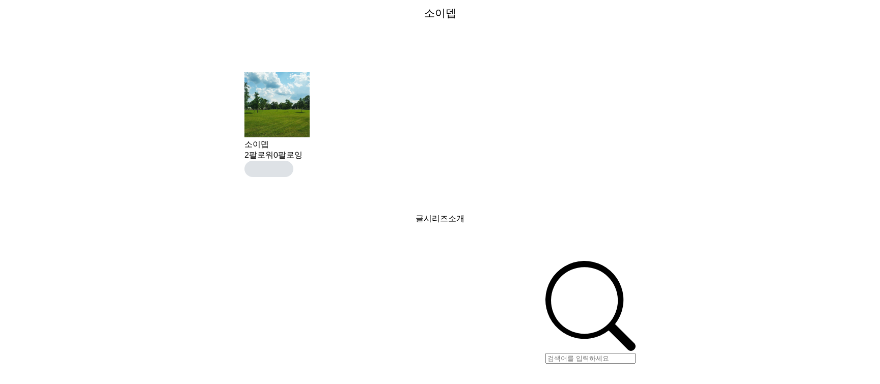

--- FILE ---
content_type: text/html; charset=utf-8
request_url: https://velog.io/@hameee/posts
body_size: 20920
content:
<!DOCTYPE html><html id="html" lang="ko"><head><meta charSet="utf-8"/><meta name="viewport" content="width=device-width, initial-scale=1"/><link rel="preload" as="image" href="https://velog.velcdn.com/images/hameee/profile/e08cc746-60a9-428d-8913-59ff2939be13/image.jpg" fetchPriority="high"/><link rel="stylesheet" href="https://assets.velcdn.com/_next/static/css/307ac861aae610f8.css" data-precedence="next"/><link rel="stylesheet" href="https://assets.velcdn.com/_next/static/css/932282bb8fa235ed.css" data-precedence="next"/><link rel="stylesheet" href="https://assets.velcdn.com/_next/static/css/ef46db3751d8e999.css" data-precedence="next"/><link rel="stylesheet" href="https://assets.velcdn.com/_next/static/css/71c09e90927d33b3.css" data-precedence="next"/><link rel="stylesheet" href="https://assets.velcdn.com/_next/static/css/1defe484c0d0b9ce.css" data-precedence="next"/><link rel="stylesheet" href="https://assets.velcdn.com/_next/static/css/e083e6f7b8948ce7.css" data-precedence="next"/><link rel="stylesheet" href="https://assets.velcdn.com/_next/static/css/d4de3facded97978.css" data-precedence="next"/><link rel="stylesheet" href="https://assets.velcdn.com/_next/static/css/e2f0315f79f929c9.css" data-precedence="next"/><link rel="preload" as="script" fetchPriority="low" href="https://assets.velcdn.com/_next/static/chunks/webpack-4284c9e1549da84e.js"/><script src="https://assets.velcdn.com/_next/static/chunks/b6729ad1-bc20abe45fa57d1f.js" async=""></script><script src="https://assets.velcdn.com/_next/static/chunks/767-3ff10438b8c34e1f.js" async=""></script><script src="https://assets.velcdn.com/_next/static/chunks/main-app-678045ddd6979604.js" async=""></script><script src="https://assets.velcdn.com/_next/static/chunks/3d529402-7b1fbcff86fa1a9a.js" async=""></script><script src="https://assets.velcdn.com/_next/static/chunks/9686-d571f28290fc53bb.js" async=""></script><script src="https://assets.velcdn.com/_next/static/chunks/9127-1126877de4c3642a.js" async=""></script><script src="https://assets.velcdn.com/_next/static/chunks/5697-8a2975680b941987.js" async=""></script><script src="https://assets.velcdn.com/_next/static/chunks/9206-f49a92a3089d996f.js" async=""></script><script src="https://assets.velcdn.com/_next/static/chunks/5752-a6537ef40cbc4d34.js" async=""></script><script src="https://assets.velcdn.com/_next/static/chunks/3134-2b6bfe5e61e0acbe.js" async=""></script><script src="https://assets.velcdn.com/_next/static/chunks/2466-53e4d4e9d86ad893.js" async=""></script><script src="https://assets.velcdn.com/_next/static/chunks/8183-fa732bd4cb02a601.js" async=""></script><script src="https://assets.velcdn.com/_next/static/chunks/2462-c34605e9feaf51b7.js" async=""></script><script src="https://assets.velcdn.com/_next/static/chunks/app/layout-a230b7db57b61ab2.js" async=""></script><script src="https://assets.velcdn.com/_next/static/chunks/1281-9cf63eb81e44c275.js" async=""></script><script src="https://assets.velcdn.com/_next/static/chunks/8382-90c7ab4eba1db84b.js" async=""></script><script src="https://assets.velcdn.com/_next/static/chunks/app/error-c6a9bb7e6eb2739a.js" async=""></script><script src="https://assets.velcdn.com/_next/static/chunks/app/not-found-eca685884a254819.js" async=""></script><script src="https://assets.velcdn.com/_next/static/chunks/6225-cac132769d4ee106.js" async=""></script><script src="https://assets.velcdn.com/_next/static/chunks/2369-e75c38f5ce227c8b.js" async=""></script><script src="https://assets.velcdn.com/_next/static/chunks/7296-1a36926cb5463c05.js" async=""></script><script src="https://assets.velcdn.com/_next/static/chunks/7561-69a7a797edb0678d.js" async=""></script><script src="https://assets.velcdn.com/_next/static/chunks/861-c93347a9dc9457c8.js" async=""></script><script src="https://assets.velcdn.com/_next/static/chunks/9270-28139f0221f4fb30.js" async=""></script><script src="https://assets.velcdn.com/_next/static/chunks/app/%5Busername%5D/(tab)/layout-a6d34226fd2d92ae.js" async=""></script><script src="https://assets.velcdn.com/_next/static/chunks/8631-21aaba5fbe7b681d.js" async=""></script><script src="https://assets.velcdn.com/_next/static/chunks/app/%5Busername%5D/(tab)/posts/page-0ff9614f76c5db41.js" async=""></script><link rel="preload" href="https://www.googletagmanager.com/gtag/js?id=G-8D0MD2S4PK" as="script"/><meta name="color-scheme" content="light dark"/><title>hameee (소이뎁) / 작성글 - velog</title><meta name="description" content="hameee님이 작성한 포스트 시리즈들을 확인해보세요."/><meta name="fb:app_id" content="203040656938507"/><meta name="og:image" content="https://images.velog.io/velog.png"/><meta name="format-detection" content="telephone=no, date=no, email=no, address=no"/><meta name="mobile-web-app-capable" content="yes"/><link rel="icon" href="/favicon.ico" type="image/x-icon" sizes="180x180"/><meta name="next-size-adjust"/><link rel="stylesheet" href="https://cdn.jsdelivr.net/npm/katex@0.11.1/dist/katex.min.css" integrity="sha384-zB1R0rpPzHqg7Kpt0Aljp8JPLqbXI3bhnPWROx27a9N0Ll6ZP/+DiW/UqRcLbRjq" crossorigin="anonymous"/><script src="https://assets.velcdn.com/_next/static/chunks/polyfills-78c92fac7aa8fdd8.js" noModule=""></script></head><body class="body"><div class="ConditionalBackground_block__FH5Kq ConditionalBackground_isWhite__hKkDh"><div class="Jazzbar_jazzbar__YvK2I " style="width:0%"></div><div class="BasicLayout_block__6bmSl"><div class="FloatingHeader_block__Wy2Ou" style="margin-top:0;opacity:0"><div class="responsive_mainResponsive___uG64"><div class="HeaderSkeleton_block__JNvp0 responsive_mainHeaderResponsive__S6XhY"><div class="HeaderSkeleton_innerBlock__EsofN"><div class="HeaderCustomLogo_block__lqfyb"><a class="HeaderCustomLogo_logo__7A9ig" href="/"><svg xmlns="http://www.w3.org/2000/svg" fill="currentColor" viewBox="0 0 192 192"><path fill-rule="evenodd" d="M24 0h144c13.255 0 24 10.745 24 24v144c0 13.255-10.745 24-24 24H24c-13.255 0-24-10.745-24-24V24C0 10.745 10.745 0 24 0Zm25 57.92v7.56h18l13.68 77.04 17.82-1.26c17.52-22.2 29.34-38.82 35.46-49.86 6.24-11.16 9.36-20.46 9.36-27.9 0-4.44-1.32-7.8-3.96-10.08-2.52-2.28-5.7-3.42-9.54-3.42-7.2 0-13.2 3.06-18 9.18 4.68 3.12 7.86 5.7 9.54 7.74 1.8 1.92 2.7 4.5 2.7 7.74 0 5.4-1.62 11.52-4.86 18.36-3.12 6.84-6.54 12.9-10.26 18.18-2.4 3.36-5.46 7.5-9.18 12.42L88.06 57.2c-.96-4.8-3.96-7.2-9-7.2-2.28 0-6.66.96-13.14 2.88-6.48 1.8-12.12 3.48-16.92 5.04Z" clip-rule="evenodd"></path></svg></a><a class="HeaderCustomLogo_userLogo__RcxhQ __className_ddbf01" href="/@hameee"><span class="utils_ellipsis__M_m5g">소이뎁</span></a></div><div class="HeaderSkeleton_right__SmKjQ"><div class="HeaderSkeleton_button__B_uXd"></div><div class="HeaderSkeleton_button__B_uXd"></div><div class="HeaderSkeleton_button__B_uXd HeaderSkeleton_writeButton__ziGM2"></div><div class="HeaderSkeleton_button__B_uXd"></div></div></div></div></div></div><div class="responsive_mainResponsive___uG64"><div class="HeaderSkeleton_block__JNvp0 responsive_mainHeaderResponsive__S6XhY"><div class="HeaderSkeleton_innerBlock__EsofN"><div class="HeaderCustomLogo_block__lqfyb"><a class="HeaderCustomLogo_logo__7A9ig" href="/"><svg xmlns="http://www.w3.org/2000/svg" fill="currentColor" viewBox="0 0 192 192"><path fill-rule="evenodd" d="M24 0h144c13.255 0 24 10.745 24 24v144c0 13.255-10.745 24-24 24H24c-13.255 0-24-10.745-24-24V24C0 10.745 10.745 0 24 0Zm25 57.92v7.56h18l13.68 77.04 17.82-1.26c17.52-22.2 29.34-38.82 35.46-49.86 6.24-11.16 9.36-20.46 9.36-27.9 0-4.44-1.32-7.8-3.96-10.08-2.52-2.28-5.7-3.42-9.54-3.42-7.2 0-13.2 3.06-18 9.18 4.68 3.12 7.86 5.7 9.54 7.74 1.8 1.92 2.7 4.5 2.7 7.74 0 5.4-1.62 11.52-4.86 18.36-3.12 6.84-6.54 12.9-10.26 18.18-2.4 3.36-5.46 7.5-9.18 12.42L88.06 57.2c-.96-4.8-3.96-7.2-9-7.2-2.28 0-6.66.96-13.14 2.88-6.48 1.8-12.12 3.48-16.92 5.04Z" clip-rule="evenodd"></path></svg></a><a class="HeaderCustomLogo_userLogo__RcxhQ __className_ddbf01" href="/@hameee"><span class="utils_ellipsis__M_m5g">소이뎁</span></a></div><div class="HeaderSkeleton_right__SmKjQ"><div class="HeaderSkeleton_button__B_uXd"></div><div class="HeaderSkeleton_button__B_uXd"></div><div class="HeaderSkeleton_button__B_uXd HeaderSkeleton_writeButton__ziGM2"></div><div class="HeaderSkeleton_button__B_uXd"></div></div></div></div><main><div class="VelogLayout_block__u0hKG"><div class="UserProfile_block__zUijc"><div class="UserProfile_section__8EEoK"><div class="UserProfile_left__NbH_X"><a href="/@hameee"><img alt="profile" fetchPriority="high" width="128" height="128" decoding="async" data-nimg="1" style="color:transparent" src="https://velog.velcdn.com/images/hameee/profile/e08cc746-60a9-428d-8913-59ff2939be13/image.jpg"/></a><div class="UserProfile_userInfo__R1OkZ"><div class="UserProfile_name__TUv7j"><a href="/@hameee">소이뎁</a></div><div class="UserProfile_description__ifY8l"></div></div></div></div><div class="UserProfile_seperator__fXMLV"></div><div class="UserProfile_bottom__FFbRH"><div class="UserProfile_followInfo__6z4sT"><a class="UserProfile_info__MFcK0" href="/@hameee/followers"><span class="UserProfile_number___SVNo">2</span><span class="UserProfile_text__3yhHy">팔로워</span></a><a class="UserProfile_info__MFcK0" href="/@hameee/followings"><span class="UserProfile_number___SVNo">0</span><span class="UserProfile_text__3yhHy">팔로잉</span></a></div><div class="UserProfile_bottomSection__ZnaeC"><div class="UserProfile_icons___mCRr"></div><div class="FollowButton_skeleton__CfzO9"></div></div></div></div><div class="MobileSeparator_block__Fz_Ir"></div><div class="VelogTab_block__cVm2X"><div class="VelogTab_wrapper__NiHOR"><a class="VelogTab_item__ijN3R VelogTab_active__P7YGA" href="/@hameee/posts">글</a><a class="VelogTab_item__ijN3R " href="/@hameee/series">시리즈</a><a class="VelogTab_item__ijN3R " href="/@hameee/about">소개</a><div class="VelogTab_indicator__In8KY" style="left:0%"></div></div></div><section class="VelogLayout_section__rjnec"><div class="VelogSearchInput_block__z9Wa8"><div class="VelogSearchInput_search__TEriX "><svg xmlns="http://www.w3.org/2000/svg" viewBox="0 0 17 17"><path fill-rule="evenodd" d="M13.66 7.36a6.3 6.3 0 1 1-12.598 0 6.3 6.3 0 0 1 12.598 0zm-1.73 5.772a7.36 7.36 0 1 1 1.201-1.201l3.636 3.635c.31.31.31.815 0 1.126l-.075.075a.796.796 0 0 1-1.126 0l-3.636-3.635z"></path></svg><input placeholder="검색어를 입력하세요" value=""/></div></div><div class="FlatPostCardList_block__VoFQe"><div class="FlatPostCard_block__a1qM7 FlatPostCard_skeletonBlock__glAOk"><div class="FlatPostCard_postThumbnail__s7Hld"><div class="FlatPostCard_thumbnailSkeletonWrapper__SNBZa"><div class="Skeleton_block__r3l6U keyframes_shining__7r5k7 FlatPostCard_skeleton__Zj7hr "></div></div></div><h2><div class="Skeleton_block__r3l6U keyframes_shining__7r5k7 " style="flex:4"></div><div class="Skeleton_block__r3l6U keyframes_shining__7r5k7 " style="flex:3"></div><div class="Skeleton_block__r3l6U keyframes_shining__7r5k7 " style="flex:2"></div><div class="Skeleton_block__r3l6U keyframes_shining__7r5k7 " style="flex:5"></div><div class="Skeleton_block__r3l6U keyframes_shining__7r5k7 " style="flex:3"></div><div class="Skeleton_block__r3l6U keyframes_shining__7r5k7 " style="flex:6"></div></h2><div class="FlatPostCard_shortDescription__VPQHQ"><div class="FlatPostCard_line__JTVT5"><div class="Skeleton_block__r3l6U keyframes_shining__7r5k7 " style="flex:2"></div><div class="Skeleton_block__r3l6U keyframes_shining__7r5k7 " style="flex:4"></div><div class="Skeleton_block__r3l6U keyframes_shining__7r5k7 " style="flex:3"></div><div class="Skeleton_block__r3l6U keyframes_shining__7r5k7 " style="flex:6"></div><div class="Skeleton_block__r3l6U keyframes_shining__7r5k7 " style="flex:2"></div><div class="Skeleton_block__r3l6U keyframes_shining__7r5k7 " style="flex:7"></div></div><div class="FlatPostCard_line__JTVT5"><div class="Skeleton_block__r3l6U keyframes_shining__7r5k7 " style="flex:3"></div><div class="Skeleton_block__r3l6U keyframes_shining__7r5k7 " style="flex:2"></div><div class="Skeleton_block__r3l6U keyframes_shining__7r5k7 " style="flex:3"></div><div class="Skeleton_block__r3l6U keyframes_shining__7r5k7 " style="flex:4"></div><div class="Skeleton_block__r3l6U keyframes_shining__7r5k7 " style="flex:7"></div><div class="Skeleton_block__r3l6U keyframes_shining__7r5k7 " style="flex:3"></div></div><div class="FlatPostCard_line__JTVT5"><div class="Skeleton_block__r3l6U keyframes_shining__7r5k7 " style="width:4rem"></div><div class="Skeleton_block__r3l6U keyframes_shining__7r5k7 " style="width:3rem"></div><div class="Skeleton_block__r3l6U keyframes_shining__7r5k7 " style="width:3rem"></div></div></div><div class="FlatPostCard_tagsSkeleton__OMTmN"><div class="Skeleton_block__r3l6U keyframes_shining__7r5k7 Skeleton_noSpacing__dId8w" style="width:6rem;margin-right:0.875rem"></div><div class="Skeleton_block__r3l6U keyframes_shining__7r5k7 Skeleton_noSpacing__dId8w" style="width:4rem;margin-right:0.875rem"></div><div class="Skeleton_block__r3l6U keyframes_shining__7r5k7 Skeleton_noSpacing__dId8w" style="width:5rem"></div></div><div class="FlatPostCard_subInfo__cT3J6"><div class="Skeleton_block__r3l6U keyframes_shining__7r5k7 Skeleton_noSpacing__dId8w" style="width:3em;margin-right:1rem"></div><div class="Skeleton_block__r3l6U keyframes_shining__7r5k7 Skeleton_noSpacing__dId8w" style="width:6em"></div></div></div><div class="FlatPostCard_block__a1qM7 FlatPostCard_skeletonBlock__glAOk"><div class="FlatPostCard_postThumbnail__s7Hld"><div class="FlatPostCard_thumbnailSkeletonWrapper__SNBZa"><div class="Skeleton_block__r3l6U keyframes_shining__7r5k7 FlatPostCard_skeleton__Zj7hr "></div></div></div><h2><div class="Skeleton_block__r3l6U keyframes_shining__7r5k7 " style="flex:4"></div><div class="Skeleton_block__r3l6U keyframes_shining__7r5k7 " style="flex:3"></div><div class="Skeleton_block__r3l6U keyframes_shining__7r5k7 " style="flex:2"></div><div class="Skeleton_block__r3l6U keyframes_shining__7r5k7 " style="flex:5"></div><div class="Skeleton_block__r3l6U keyframes_shining__7r5k7 " style="flex:3"></div><div class="Skeleton_block__r3l6U keyframes_shining__7r5k7 " style="flex:6"></div></h2><div class="FlatPostCard_shortDescription__VPQHQ"><div class="FlatPostCard_line__JTVT5"><div class="Skeleton_block__r3l6U keyframes_shining__7r5k7 " style="flex:2"></div><div class="Skeleton_block__r3l6U keyframes_shining__7r5k7 " style="flex:4"></div><div class="Skeleton_block__r3l6U keyframes_shining__7r5k7 " style="flex:3"></div><div class="Skeleton_block__r3l6U keyframes_shining__7r5k7 " style="flex:6"></div><div class="Skeleton_block__r3l6U keyframes_shining__7r5k7 " style="flex:2"></div><div class="Skeleton_block__r3l6U keyframes_shining__7r5k7 " style="flex:7"></div></div><div class="FlatPostCard_line__JTVT5"><div class="Skeleton_block__r3l6U keyframes_shining__7r5k7 " style="flex:3"></div><div class="Skeleton_block__r3l6U keyframes_shining__7r5k7 " style="flex:2"></div><div class="Skeleton_block__r3l6U keyframes_shining__7r5k7 " style="flex:3"></div><div class="Skeleton_block__r3l6U keyframes_shining__7r5k7 " style="flex:4"></div><div class="Skeleton_block__r3l6U keyframes_shining__7r5k7 " style="flex:7"></div><div class="Skeleton_block__r3l6U keyframes_shining__7r5k7 " style="flex:3"></div></div><div class="FlatPostCard_line__JTVT5"><div class="Skeleton_block__r3l6U keyframes_shining__7r5k7 " style="width:4rem"></div><div class="Skeleton_block__r3l6U keyframes_shining__7r5k7 " style="width:3rem"></div><div class="Skeleton_block__r3l6U keyframes_shining__7r5k7 " style="width:3rem"></div></div></div><div class="FlatPostCard_tagsSkeleton__OMTmN"><div class="Skeleton_block__r3l6U keyframes_shining__7r5k7 Skeleton_noSpacing__dId8w" style="width:6rem;margin-right:0.875rem"></div><div class="Skeleton_block__r3l6U keyframes_shining__7r5k7 Skeleton_noSpacing__dId8w" style="width:4rem;margin-right:0.875rem"></div><div class="Skeleton_block__r3l6U keyframes_shining__7r5k7 Skeleton_noSpacing__dId8w" style="width:5rem"></div></div><div class="FlatPostCard_subInfo__cT3J6"><div class="Skeleton_block__r3l6U keyframes_shining__7r5k7 Skeleton_noSpacing__dId8w" style="width:3em;margin-right:1rem"></div><div class="Skeleton_block__r3l6U keyframes_shining__7r5k7 Skeleton_noSpacing__dId8w" style="width:6em"></div></div></div><div class="FlatPostCard_block__a1qM7 FlatPostCard_skeletonBlock__glAOk"><div class="FlatPostCard_postThumbnail__s7Hld"><div class="FlatPostCard_thumbnailSkeletonWrapper__SNBZa"><div class="Skeleton_block__r3l6U keyframes_shining__7r5k7 FlatPostCard_skeleton__Zj7hr "></div></div></div><h2><div class="Skeleton_block__r3l6U keyframes_shining__7r5k7 " style="flex:4"></div><div class="Skeleton_block__r3l6U keyframes_shining__7r5k7 " style="flex:3"></div><div class="Skeleton_block__r3l6U keyframes_shining__7r5k7 " style="flex:2"></div><div class="Skeleton_block__r3l6U keyframes_shining__7r5k7 " style="flex:5"></div><div class="Skeleton_block__r3l6U keyframes_shining__7r5k7 " style="flex:3"></div><div class="Skeleton_block__r3l6U keyframes_shining__7r5k7 " style="flex:6"></div></h2><div class="FlatPostCard_shortDescription__VPQHQ"><div class="FlatPostCard_line__JTVT5"><div class="Skeleton_block__r3l6U keyframes_shining__7r5k7 " style="flex:2"></div><div class="Skeleton_block__r3l6U keyframes_shining__7r5k7 " style="flex:4"></div><div class="Skeleton_block__r3l6U keyframes_shining__7r5k7 " style="flex:3"></div><div class="Skeleton_block__r3l6U keyframes_shining__7r5k7 " style="flex:6"></div><div class="Skeleton_block__r3l6U keyframes_shining__7r5k7 " style="flex:2"></div><div class="Skeleton_block__r3l6U keyframes_shining__7r5k7 " style="flex:7"></div></div><div class="FlatPostCard_line__JTVT5"><div class="Skeleton_block__r3l6U keyframes_shining__7r5k7 " style="flex:3"></div><div class="Skeleton_block__r3l6U keyframes_shining__7r5k7 " style="flex:2"></div><div class="Skeleton_block__r3l6U keyframes_shining__7r5k7 " style="flex:3"></div><div class="Skeleton_block__r3l6U keyframes_shining__7r5k7 " style="flex:4"></div><div class="Skeleton_block__r3l6U keyframes_shining__7r5k7 " style="flex:7"></div><div class="Skeleton_block__r3l6U keyframes_shining__7r5k7 " style="flex:3"></div></div><div class="FlatPostCard_line__JTVT5"><div class="Skeleton_block__r3l6U keyframes_shining__7r5k7 " style="width:4rem"></div><div class="Skeleton_block__r3l6U keyframes_shining__7r5k7 " style="width:3rem"></div><div class="Skeleton_block__r3l6U keyframes_shining__7r5k7 " style="width:3rem"></div></div></div><div class="FlatPostCard_tagsSkeleton__OMTmN"><div class="Skeleton_block__r3l6U keyframes_shining__7r5k7 Skeleton_noSpacing__dId8w" style="width:6rem;margin-right:0.875rem"></div><div class="Skeleton_block__r3l6U keyframes_shining__7r5k7 Skeleton_noSpacing__dId8w" style="width:4rem;margin-right:0.875rem"></div><div class="Skeleton_block__r3l6U keyframes_shining__7r5k7 Skeleton_noSpacing__dId8w" style="width:5rem"></div></div><div class="FlatPostCard_subInfo__cT3J6"><div class="Skeleton_block__r3l6U keyframes_shining__7r5k7 Skeleton_noSpacing__dId8w" style="width:3em;margin-right:1rem"></div><div class="Skeleton_block__r3l6U keyframes_shining__7r5k7 Skeleton_noSpacing__dId8w" style="width:6em"></div></div></div></div></section></div></main></div></div><div class="Toastify"></div><script id="theme-provider">
  (function() {
    // set data-theme attirubute in body tag
    const systemPrefersDark = window.matchMedia('(prefers-color-scheme: dark)').matches
    const systemPrefer = localStorage.getItem('system-prefer')

    const isSystemPrefer = !!systemPrefer

    const getThemeFromStorage = window.localStorage.getItem('theme') || ''
    const isTheme = getThemeFromStorage.includes('light') || getThemeFromStorage.includes('dark') // leagcy velog save theme data using JSON.stringify 
    const storageTheme = getThemeFromStorage.includes('light') ? 'light' : 'dark'
    const theme = isSystemPrefer ? systemPrefersDark ? 'dark' : 'light' : storageTheme

    if (!isTheme) {
      window.localStorage.removeItem('theme')
    }

    if (!['light', 'dark'].includes(theme)) return

    const isHome = ['/recent','/trending', '/feed'].includes(window.location.pathname) || window.location.pathname === '/'
    const homeColor = isHome ? '#f8f9fa' : '#ffffff'
    const color = theme === 'light' ? homeColor : '#1e1e1e'

    try {
      // set data-theme in body
      document.body.setAttribute('data-theme', isTheme ? theme : 'light')
      
      // set Theme color for mobile header
      const themeColorMetaTag = document.createElement('meta')
      themeColorMetaTag.setAttribute('name', 'theme-color')
      themeColorMetaTag.setAttribute('content', color)
      document.head.appendChild(themeColorMetaTag)

      // set Safari theme color
      const appleMobileStatusMetaTag = document.createElement('meta')
      appleMobileStatusMetaTag.setAttribute('name', 'apple-mobile-web-app-status-bar-style')
      const appleMobileStatusColor = theme === 'light' ? 'default' : 'black'
      appleMobileStatusMetaTag.setAttribute('content', appleMobileStatusColor)
      document.head.appendChild(themeColorMetaTag)
    } catch (error) {
      console.log('setTheme error', error);
    }
  })()
</script></div><script src="https://assets.velcdn.com/_next/static/chunks/webpack-4284c9e1549da84e.js" async=""></script><script>(self.__next_f=self.__next_f||[]).push([0]);self.__next_f.push([2,null])</script><script>self.__next_f.push([1,"1:HL[\"https://assets.velcdn.com/_next/static/css/307ac861aae610f8.css\",\"style\"]\n2:HL[\"https://assets.velcdn.com/_next/static/css/932282bb8fa235ed.css\",\"style\"]\n3:HL[\"https://assets.velcdn.com/_next/static/media/c0984d28def8350c-s.p.woff2\",\"font\",{\"crossOrigin\":\"\",\"type\":\"font/woff2\"}]\n4:HL[\"https://assets.velcdn.com/_next/static/media/c856374feb52eee1-s.p.woff2\",\"font\",{\"crossOrigin\":\"\",\"type\":\"font/woff2\"}]\n5:HL[\"https://assets.velcdn.com/_next/static/media/dbddaa124a0a717a-s.p.woff2\",\"font\",{\"crossOrigin\":\"\",\"type\":\"font/woff2\"}]\n6:HL[\"https://assets.velcdn.com/_next/static/css/ef46db3751d8e999.css\",\"style\"]\n7:HL[\"https://assets.velcdn.com/_next/static/css/71c09e90927d33b3.css\",\"style\"]\n8:HL[\"https://assets.velcdn.com/_next/static/css/1defe484c0d0b9ce.css\",\"style\"]\n9:HL[\"https://assets.velcdn.com/_next/static/css/e083e6f7b8948ce7.css\",\"style\"]\na:HL[\"https://assets.velcdn.com/_next/static/css/d4de3facded97978.css\",\"style\"]\nb:HL[\"https://assets.velcdn.com/_next/static/css/e2f0315f79f929c9.css\",\"style\"]\n"])</script><script>self.__next_f.push([1,"c:I[81937,[],\"\"]\nf:I[27096,[],\"\"]\n11:I[26729,[],\"\"]\n13:I[55074,[\"9065\",\"static/chunks/3d529402-7b1fbcff86fa1a9a.js\",\"9686\",\"static/chunks/9686-d571f28290fc53bb.js\",\"9127\",\"static/chunks/9127-1126877de4c3642a.js\",\"5697\",\"static/chunks/5697-8a2975680b941987.js\",\"9206\",\"static/chunks/9206-f49a92a3089d996f.js\",\"5752\",\"static/chunks/5752-a6537ef40cbc4d34.js\",\"3134\",\"static/chunks/3134-2b6bfe5e61e0acbe.js\",\"2466\",\"static/chunks/2466-53e4d4e9d86ad893.js\",\"8183\",\"static/chunks/8183-fa732bd4cb02a601.js\",\"2462\",\"static/chunks/2462-c34605e9feaf51b7.js\",\"3185\",\"static/chunks/app/layout-a230b7db57b61ab2.js\"],\"\"]\n14:I[75684,[\"9065\",\"static/chunks/3d529402-7b1fbcff86fa1a9a.js\",\"9686\",\"static/chunks/9686-d571f28290fc53bb.js\",\"9127\",\"static/chunks/9127-1126877de4c3642a.js\",\"5697\",\"static/chunks/5697-8a2975680b941987.js\",\"9206\",\"static/chunks/9206-f49a92a3089d996f.js\",\"5752\",\"static/chunks/5752-a6537ef40cbc4d34.js\",\"3134\",\"static/chunks/3134-2b6bfe5e61e0acbe.js\",\"2466\",\"static/chunks/2466-53e4d4e9d86ad893.js\",\"8183\",\"static/chunks/8183-fa732bd4cb02a601.js\",\"2462\",\"static/chunks/2462-c34605e9feaf51b7.js\",\"3185\",\"static/chunks/app/layout-a230b7db57b61ab2.js\"],\"default\"]\n15:I[86802,[\"9065\",\"static/chunks/3d529402-7b1fbcff86fa1a9a.js\",\"9686\",\"static/chunks/9686-d571f28290fc53bb.js\",\"9127\",\"static/chunks/9127-1126877de4c3642a.js\",\"5697\",\"static/chunks/5697-8a2975680b941987.js\",\"9206\",\"static/chunks/9206-f49a92a3089d996f.js\",\"5752\",\"static/chunks/5752-a6537ef40cbc4d34.js\",\"3134\",\"static/chunks/3134-2b6bfe5e61e0acbe.js\",\"2466\",\"static/chunks/2466-53e4d4e9d86ad893.js\",\"8183\",\"static/chunks/8183-fa732bd4cb02a601.js\",\"2462\",\"static/chunks/2462-c34605e9feaf51b7.js\",\"3185\",\"static/chunks/app/layout-a230b7db57b61ab2.js\"],\"default\"]\n16:I[68211,[\"9065\",\"static/chunks/3d529402-7b1fbcff86fa1a9a.js\",\"9686\",\"static/chunks/9686-d571f28290fc53bb.js\",\"9127\",\"static/chunks/9127-1126877de4c3642a.js\",\"5697\",\"static/chunks/5697-8a2975680b941987.js\",\"9206\",\"static/chunks/9206-f49a92a3089d996f.js\",\"5752\",\"static/chunks/5752-a6537ef40cbc4d34.js\",\"3134\",\"stati"])</script><script>self.__next_f.push([1,"c/chunks/3134-2b6bfe5e61e0acbe.js\",\"2466\",\"static/chunks/2466-53e4d4e9d86ad893.js\",\"8183\",\"static/chunks/8183-fa732bd4cb02a601.js\",\"2462\",\"static/chunks/2462-c34605e9feaf51b7.js\",\"3185\",\"static/chunks/app/layout-a230b7db57b61ab2.js\"],\"default\"]\n17:I[151,[\"9065\",\"static/chunks/3d529402-7b1fbcff86fa1a9a.js\",\"9686\",\"static/chunks/9686-d571f28290fc53bb.js\",\"9127\",\"static/chunks/9127-1126877de4c3642a.js\",\"5697\",\"static/chunks/5697-8a2975680b941987.js\",\"9206\",\"static/chunks/9206-f49a92a3089d996f.js\",\"5752\",\"static/chunks/5752-a6537ef40cbc4d34.js\",\"3134\",\"static/chunks/3134-2b6bfe5e61e0acbe.js\",\"2466\",\"static/chunks/2466-53e4d4e9d86ad893.js\",\"8183\",\"static/chunks/8183-fa732bd4cb02a601.js\",\"2462\",\"static/chunks/2462-c34605e9feaf51b7.js\",\"3185\",\"static/chunks/app/layout-a230b7db57b61ab2.js\"],\"default\"]\n18:I[45149,[\"9065\",\"static/chunks/3d529402-7b1fbcff86fa1a9a.js\",\"9686\",\"static/chunks/9686-d571f28290fc53bb.js\",\"9127\",\"static/chunks/9127-1126877de4c3642a.js\",\"5697\",\"static/chunks/5697-8a2975680b941987.js\",\"9206\",\"static/chunks/9206-f49a92a3089d996f.js\",\"5752\",\"static/chunks/5752-a6537ef40cbc4d34.js\",\"3134\",\"static/chunks/3134-2b6bfe5e61e0acbe.js\",\"2466\",\"static/chunks/2466-53e4d4e9d86ad893.js\",\"8183\",\"static/chunks/8183-fa732bd4cb02a601.js\",\"2462\",\"static/chunks/2462-c34605e9feaf51b7.js\",\"3185\",\"static/chunks/app/layout-a230b7db57b61ab2.js\"],\"default\"]\n19:I[24526,[\"9065\",\"static/chunks/3d529402-7b1fbcff86fa1a9a.js\",\"9686\",\"static/chunks/9686-d571f28290fc53bb.js\",\"9127\",\"static/chunks/9127-1126877de4c3642a.js\",\"5697\",\"static/chunks/5697-8a2975680b941987.js\",\"9206\",\"static/chunks/9206-f49a92a3089d996f.js\",\"5752\",\"static/chunks/5752-a6537ef40cbc4d34.js\",\"3134\",\"static/chunks/3134-2b6bfe5e61e0acbe.js\",\"2466\",\"static/chunks/2466-53e4d4e9d86ad893.js\",\"8183\",\"static/chunks/8183-fa732bd4cb02a601.js\",\"2462\",\"static/chunks/2462-c34605e9feaf51b7.js\",\"3185\",\"static/chunks/app/layout-a230b7db57b61ab2.js\"],\"JazzbarProvider\"]\n1a:I[62994,[\"9686\",\"static/chunks/9686-d571f28290fc53bb.js\",\"1281\",\"static/chunks/1281-9cf63eb81e44c275.js\",\"83"])</script><script>self.__next_f.push([1,"82\",\"static/chunks/8382-90c7ab4eba1db84b.js\",\"5752\",\"static/chunks/5752-a6537ef40cbc4d34.js\",\"2462\",\"static/chunks/2462-c34605e9feaf51b7.js\",\"7601\",\"static/chunks/app/error-c6a9bb7e6eb2739a.js\"],\"default\"]\n1b:I[41288,[\"2462\",\"static/chunks/2462-c34605e9feaf51b7.js\",\"9160\",\"static/chunks/app/not-found-eca685884a254819.js\"],\"default\"]\n1c:I[11173,[\"9065\",\"static/chunks/3d529402-7b1fbcff86fa1a9a.js\",\"9686\",\"static/chunks/9686-d571f28290fc53bb.js\",\"9127\",\"static/chunks/9127-1126877de4c3642a.js\",\"5697\",\"static/chunks/5697-8a2975680b941987.js\",\"9206\",\"static/chunks/9206-f49a92a3089d996f.js\",\"5752\",\"static/chunks/5752-a6537ef40cbc4d34.js\",\"3134\",\"static/chunks/3134-2b6bfe5e61e0acbe.js\",\"2466\",\"static/chunks/2466-53e4d4e9d86ad893.js\",\"8183\",\"static/chunks/8183-fa732bd4cb02a601.js\",\"2462\",\"static/chunks/2462-c34605e9feaf51b7.js\",\"3185\",\"static/chunks/app/layout-a230b7db57b61ab2.js\"],\"default\"]\n1d:I[83525,[\"9065\",\"static/chunks/3d529402-7b1fbcff86fa1a9a.js\",\"9686\",\"static/chunks/9686-d571f28290fc53bb.js\",\"9127\",\"static/chunks/9127-1126877de4c3642a.js\",\"5697\",\"static/chunks/5697-8a2975680b941987.js\",\"9206\",\"static/chunks/9206-f49a92a3089d996f.js\",\"5752\",\"static/chunks/5752-a6537ef40cbc4d34.js\",\"3134\",\"static/chunks/3134-2b6bfe5e61e0acbe.js\",\"2466\",\"static/chunks/2466-53e4d4e9d86ad893.js\",\"8183\",\"static/chunks/8183-fa732bd4cb02a601.js\",\"2462\",\"static/chunks/2462-c34605e9feaf51b7.js\",\"3185\",\"static/chunks/app/layout-a230b7db57b61ab2.js\"],\"default\"]\n1e:I[89206,[\"9065\",\"static/chunks/3d529402-7b1fbcff86fa1a9a.js\",\"9686\",\"static/chunks/9686-d571f28290fc53bb.js\",\"9127\",\"static/chunks/9127-1126877de4c3642a.js\",\"5697\",\"static/chunks/5697-8a2975680b941987.js\",\"9206\",\"static/chunks/9206-f49a92a3089d996f.js\",\"5752\",\"static/chunks/5752-a6537ef40cbc4d34.js\",\"3134\",\"static/chunks/3134-2b6bfe5e61e0acbe.js\",\"2466\",\"static/chunks/2466-53e4d4e9d86ad893.js\",\"8183\",\"static/chunks/8183-fa732bd4cb02a601.js\",\"2462\",\"static/chunks/2462-c34605e9feaf51b7.js\",\"3185\",\"static/chunks/app/layout-a230b7db57b61ab2.js\"],\"ToastContainer\"]\n1f:I[89206,[\"9065\",\""])</script><script>self.__next_f.push([1,"static/chunks/3d529402-7b1fbcff86fa1a9a.js\",\"9686\",\"static/chunks/9686-d571f28290fc53bb.js\",\"9127\",\"static/chunks/9127-1126877de4c3642a.js\",\"5697\",\"static/chunks/5697-8a2975680b941987.js\",\"9206\",\"static/chunks/9206-f49a92a3089d996f.js\",\"5752\",\"static/chunks/5752-a6537ef40cbc4d34.js\",\"3134\",\"static/chunks/3134-2b6bfe5e61e0acbe.js\",\"2466\",\"static/chunks/2466-53e4d4e9d86ad893.js\",\"8183\",\"static/chunks/8183-fa732bd4cb02a601.js\",\"2462\",\"static/chunks/2462-c34605e9feaf51b7.js\",\"3185\",\"static/chunks/app/layout-a230b7db57b61ab2.js\"],\"Flip\"]\n20:I[14426,[\"9065\",\"static/chunks/3d529402-7b1fbcff86fa1a9a.js\",\"9686\",\"static/chunks/9686-d571f28290fc53bb.js\",\"9127\",\"static/chunks/9127-1126877de4c3642a.js\",\"5697\",\"static/chunks/5697-8a2975680b941987.js\",\"9206\",\"static/chunks/9206-f49a92a3089d996f.js\",\"5752\",\"static/chunks/5752-a6537ef40cbc4d34.js\",\"3134\",\"static/chunks/3134-2b6bfe5e61e0acbe.js\",\"2466\",\"static/chunks/2466-53e4d4e9d86ad893.js\",\"8183\",\"static/chunks/8183-fa732bd4cb02a601.js\",\"2462\",\"static/chunks/2462-c34605e9feaf51b7.js\",\"3185\",\"static/chunks/app/layout-a230b7db57b61ab2.js\"],\"default\"]\n22:I[47688,[],\"\"]\n10:[\"username\",\"%40hameee\",\"d\"]\n23:[]\n"])</script><script>self.__next_f.push([1,"0:[[[\"$\",\"link\",\"0\",{\"rel\":\"stylesheet\",\"href\":\"https://assets.velcdn.com/_next/static/css/307ac861aae610f8.css\",\"precedence\":\"next\",\"crossOrigin\":\"$undefined\"}],[\"$\",\"link\",\"1\",{\"rel\":\"stylesheet\",\"href\":\"https://assets.velcdn.com/_next/static/css/932282bb8fa235ed.css\",\"precedence\":\"next\",\"crossOrigin\":\"$undefined\"}]],[\"$\",\"$Lc\",null,{\"buildId\":\"Ay_5peoKTyclOKsFjund_\",\"assetPrefix\":\"https://assets.velcdn.com\",\"initialCanonicalUrl\":\"/@hameee/posts\",\"initialTree\":[\"\",{\"children\":[[\"username\",\"%40hameee\",\"d\"],{\"children\":[\"(tab)\",{\"children\":[\"posts\",{\"children\":[\"__PAGE__\",{}]}]}]}]},\"$undefined\",\"$undefined\",true],\"initialSeedData\":[\"\",{\"children\":[[\"username\",\"%40hameee\",\"d\"],{\"children\":[\"(tab)\",{\"children\":[\"posts\",{\"children\":[\"__PAGE__\",{},[[\"$Ld\",\"$Le\"],null],null]},[\"$\",\"$Lf\",null,{\"parallelRouterKey\":\"children\",\"segmentPath\":[\"children\",\"$10\",\"children\",\"(tab)\",\"children\",\"posts\",\"children\"],\"error\":\"$undefined\",\"errorStyles\":\"$undefined\",\"errorScripts\":\"$undefined\",\"template\":[\"$\",\"$L11\",null,{}],\"templateStyles\":\"$undefined\",\"templateScripts\":\"$undefined\",\"notFound\":\"$undefined\",\"notFoundStyles\":\"$undefined\",\"styles\":[[\"$\",\"link\",\"0\",{\"rel\":\"stylesheet\",\"href\":\"https://assets.velcdn.com/_next/static/css/e2f0315f79f929c9.css\",\"precedence\":\"next\",\"crossOrigin\":\"$undefined\"}]]}],null]},[\"$L12\",null],null]},[\"$\",\"$Lf\",null,{\"parallelRouterKey\":\"children\",\"segmentPath\":[\"children\",\"$10\",\"children\"],\"error\":\"$undefined\",\"errorStyles\":\"$undefined\",\"errorScripts\":\"$undefined\",\"template\":[\"$\",\"$L11\",null,{}],\"templateStyles\":\"$undefined\",\"templateScripts\":\"$undefined\",\"notFound\":\"$undefined\",\"notFoundStyles\":\"$undefined\",\"styles\":[[\"$\",\"link\",\"0\",{\"rel\":\"stylesheet\",\"href\":\"https://assets.velcdn.com/_next/static/css/ef46db3751d8e999.css\",\"precedence\":\"next\",\"crossOrigin\":\"$undefined\"}],[\"$\",\"link\",\"1\",{\"rel\":\"stylesheet\",\"href\":\"https://assets.velcdn.com/_next/static/css/71c09e90927d33b3.css\",\"precedence\":\"next\",\"crossOrigin\":\"$undefined\"}],[\"$\",\"link\",\"2\",{\"rel\":\"stylesheet\",\"href\":\"https://assets.velcdn.com/_next/static/css/1defe484c0d0b9ce.css\",\"precedence\":\"next\",\"crossOrigin\":\"$undefined\"}],[\"$\",\"link\",\"3\",{\"rel\":\"stylesheet\",\"href\":\"https://assets.velcdn.com/_next/static/css/e083e6f7b8948ce7.css\",\"precedence\":\"next\",\"crossOrigin\":\"$undefined\"}],[\"$\",\"link\",\"4\",{\"rel\":\"stylesheet\",\"href\":\"https://assets.velcdn.com/_next/static/css/d4de3facded97978.css\",\"precedence\":\"next\",\"crossOrigin\":\"$undefined\"}]]}],null]},[[\"$\",\"html\",null,{\"id\":\"html\",\"lang\":\"ko\",\"children\":[[\"$\",\"head\",null,{\"children\":[\"$\",\"link\",null,{\"rel\":\"stylesheet\",\"href\":\"https://cdn.jsdelivr.net/npm/katex@0.11.1/dist/katex.min.css\",\"integrity\":\"sha384-zB1R0rpPzHqg7Kpt0Aljp8JPLqbXI3bhnPWROx27a9N0Ll6ZP/+DiW/UqRcLbRjq\",\"crossOrigin\":\"anonymous\"}]}],[\"$\",\"body\",null,{\"className\":\"body\",\"suppressHydrationWarning\":true,\"children\":[[[\"$\",\"$L13\",null,{\"src\":\"https://www.googletagmanager.com/gtag/js?id=G-8D0MD2S4PK\",\"strategy\":\"afterInteractive\"}],[\"$\",\"$L13\",null,{\"id\":\"google-analytics\",\"nonce\":\"$undefined\",\"children\":\"\\n            window.dataLayer = window.dataLayer || [];\\n            function gtag(){dataLayer.push(arguments);}\\n            gtag('js', new Date());\\n            \\n            gtag('config', 'G-8D0MD2S4PK', {\\n              page_path: window.location.pathname,\\n              \\n            });\\n          \"}]],[\"$\",\"$L14\",null,{}],[\"$\",\"$L15\",null,{\"children\":[\"$\",\"$L16\",null,{\"children\":[\"$\",\"$L17\",null,{\"children\":[\"$\",\"$L18\",null,{\"children\":[\"$\",\"$L19\",null,{\"children\":[[[\"$\",\"$Lf\",null,{\"parallelRouterKey\":\"children\",\"segmentPath\":[\"children\"],\"error\":\"$1a\",\"errorStyles\":[],\"errorScripts\":[],\"template\":[\"$\",\"$L11\",null,{}],\"templateStyles\":\"$undefined\",\"templateScripts\":\"$undefined\",\"notFound\":[\"$\",\"$L1b\",null,{}],\"notFoundStyles\":[],\"styles\":null}],[\"$\",\"$L1c\",null,{}],[\"$\",\"$L1d\",null,{}],[\"$\",\"$L1e\",null,{\"transition\":\"$1f\",\"position\":\"top-right\",\"autoClose\":2000,\"closeOnClick\":true,\"pauseOnHover\":true}]],[\"$\",\"$L20\",null,{}]]}]}]}]}]}]]}]]}],null],null],\"couldBeIntercepted\":false,\"initialHead\":[null,\"$L21\"],\"globalErrorComponent\":\"$22\",\"missingSlots\":\"$W23\"}]]\n"])</script><script>self.__next_f.push([1,"24:\"$Sreact.fragment\"\n25:[[\"$\",\"meta\",\"0\",{\"name\":\"viewport\",\"content\":\"width=device-width, initial-scale=1\"}],[\"$\",\"meta\",\"1\",{\"name\":\"color-scheme\",\"content\":\"light dark\"}],[\"$\",\"meta\",\"2\",{\"charSet\":\"utf-8\"}],[\"$\",\"title\",\"3\",{\"children\":\"hameee (소이뎁) / 작성글 - velog\"}],[\"$\",\"meta\",\"4\",{\"name\":\"description\",\"content\":\"hameee님이 작성한 포스트 시리즈들을 확인해보세요.\"}],[\"$\",\"meta\",\"5\",{\"name\":\"fb:app_id\",\"content\":\"203040656938507\"}],[\"$\",\"meta\",\"6\",{\"name\":\"og:image\",\"content\":\"https://images.velog.io/velog.png\"}],[\"$\",\"meta\",\"7\",{\"name\":\"format-detection\",\"content\":\"telephone=no, date=no, email=no, address=no\"}],[\"$\",\"meta\",\"8\",{\"name\":\"mobile-web-app-capable\",\"content\":\"yes\"}],[\"$\",\"link\",\"9\",{\"rel\":\"icon\",\"href\":\"/favicon.ico\",\"type\":\"image/x-icon\",\"sizes\":\"180x180\"}],[\"$\",\"meta\",\"10\",{\"name\":\"next-size-adjust\"}]]\n21:[\"$\",\"$24\",\"OQ7y6ImBCedXpADykzgus\",{\"children\":\"$25\"}]\nd:null\n"])</script><script>self.__next_f.push([1,"26:I[80057,[\"9065\",\"static/chunks/3d529402-7b1fbcff86fa1a9a.js\",\"9686\",\"static/chunks/9686-d571f28290fc53bb.js\",\"9127\",\"static/chunks/9127-1126877de4c3642a.js\",\"6225\",\"static/chunks/6225-cac132769d4ee106.js\",\"2369\",\"static/chunks/2369-e75c38f5ce227c8b.js\",\"5697\",\"static/chunks/5697-8a2975680b941987.js\",\"7296\",\"static/chunks/7296-1a36926cb5463c05.js\",\"7561\",\"static/chunks/7561-69a7a797edb0678d.js\",\"861\",\"static/chunks/861-c93347a9dc9457c8.js\",\"2466\",\"static/chunks/2466-53e4d4e9d86ad893.js\",\"8183\",\"static/chunks/8183-fa732bd4cb02a601.js\",\"9270\",\"static/chunks/9270-28139f0221f4fb30.js\",\"5958\",\"static/chunks/app/%5Busername%5D/(tab)/layout-a6d34226fd2d92ae.js\"],\"default\"]\n27:I[54711,[\"9065\",\"static/chunks/3d529402-7b1fbcff86fa1a9a.js\",\"9686\",\"static/chunks/9686-d571f28290fc53bb.js\",\"9127\",\"static/chunks/9127-1126877de4c3642a.js\",\"6225\",\"static/chunks/6225-cac132769d4ee106.js\",\"2369\",\"static/chunks/2369-e75c38f5ce227c8b.js\",\"5697\",\"static/chunks/5697-8a2975680b941987.js\",\"7296\",\"static/chunks/7296-1a36926cb5463c05.js\",\"7561\",\"static/chunks/7561-69a7a797edb0678d.js\",\"861\",\"static/chunks/861-c93347a9dc9457c8.js\",\"2466\",\"static/chunks/2466-53e4d4e9d86ad893.js\",\"8183\",\"static/chunks/8183-fa732bd4cb02a601.js\",\"9270\",\"static/chunks/9270-28139f0221f4fb30.js\",\"5958\",\"static/chunks/app/%5Busername%5D/(tab)/layout-a6d34226fd2d92ae.js\"],\"default\"]\n28:I[36183,[\"9065\",\"static/chunks/3d529402-7b1fbcff86fa1a9a.js\",\"9686\",\"static/chunks/9686-d571f28290fc53bb.js\",\"9127\",\"static/chunks/9127-1126877de4c3642a.js\",\"6225\",\"static/chunks/6225-cac132769d4ee106.js\",\"2369\",\"static/chunks/2369-e75c38f5ce227c8b.js\",\"5697\",\"static/chunks/5697-8a2975680b941987.js\",\"7296\",\"static/chunks/7296-1a36926cb5463c05.js\",\"7561\",\"static/chunks/7561-69a7a797edb0678d.js\",\"861\",\"static/chunks/861-c93347a9dc9457c8.js\",\"2466\",\"static/chunks/2466-53e4d4e9d86ad893.js\",\"8183\",\"static/chunks/8183-fa732bd4cb02a601.js\",\"9270\",\"static/chunks/9270-28139f0221f4fb30.js\",\"5958\",\"static/chunks/app/%5Busername%5D/(tab)/layout-a6d34226fd2d92ae.js\"],\"default\"]\n12:[\"$\",\"$L26\",nu"])</script><script>self.__next_f.push([1,"ll,{\"isCustomHeader\":true,\"userLogo\":{\"title\":\"소이뎁\",\"logo_image\":null},\"username\":\"hameee\",\"children\":[\"$\",\"$L27\",null,{\"userProfile\":[\"$\",\"$L28\",null,{\"userId\":\"18e3af30-58b6-450e-9d3d-c203f87388d8\",\"followersCount\":2,\"followingsCount\":0,\"isFollowed\":false,\"profile\":{\"id\":\"c0ec95e3-5eeb-4f06-bb73-665f68db599f\",\"display_name\":\"소이뎁\",\"short_bio\":\"\",\"thumbnail\":\"https://velog.velcdn.com/images/hameee/profile/e08cc746-60a9-428d-8913-59ff2939be13/image.jpg\",\"profile_links\":{}}}],\"children\":[\"$\",\"$Lf\",null,{\"parallelRouterKey\":\"children\",\"segmentPath\":[\"children\",\"$10\",\"children\",\"(tab)\",\"children\"],\"error\":\"$undefined\",\"errorStyles\":\"$undefined\",\"errorScripts\":\"$undefined\",\"template\":[\"$\",\"$L11\",null,{}],\"templateStyles\":\"$undefined\",\"templateScripts\":\"$undefined\",\"notFound\":\"$undefined\",\"notFoundStyles\":\"$undefined\",\"styles\":null}]}]}]\n"])</script><script>self.__next_f.push([1,"29:I[41041,[\"9686\",\"static/chunks/9686-d571f28290fc53bb.js\",\"9127\",\"static/chunks/9127-1126877de4c3642a.js\",\"6225\",\"static/chunks/6225-cac132769d4ee106.js\",\"2369\",\"static/chunks/2369-e75c38f5ce227c8b.js\",\"7296\",\"static/chunks/7296-1a36926cb5463c05.js\",\"8631\",\"static/chunks/8631-21aaba5fbe7b681d.js\",\"2466\",\"static/chunks/2466-53e4d4e9d86ad893.js\",\"8183\",\"static/chunks/8183-fa732bd4cb02a601.js\",\"2462\",\"static/chunks/2462-c34605e9feaf51b7.js\",\"7544\",\"static/chunks/app/%5Busername%5D/(tab)/posts/page-0ff9614f76c5db41.js\"],\"default\"]\n2a:I[15093,[\"9686\",\"static/chunks/9686-d571f28290fc53bb.js\",\"9127\",\"static/chunks/9127-1126877de4c3642a.js\",\"6225\",\"static/chunks/6225-cac132769d4ee106.js\",\"2369\",\"static/chunks/2369-e75c38f5ce227c8b.js\",\"7296\",\"static/chunks/7296-1a36926cb5463c05.js\",\"8631\",\"static/chunks/8631-21aaba5fbe7b681d.js\",\"2466\",\"static/chunks/2466-53e4d4e9d86ad893.js\",\"8183\",\"static/chunks/8183-fa732bd4cb02a601.js\",\"2462\",\"static/chunks/2462-c34605e9feaf51b7.js\",\"7544\",\"static/chunks/app/%5Busername%5D/(tab)/posts/page-0ff9614f76c5db41.js\"],\"default\"]\n"])</script><script>self.__next_f.push([1,"e:[[\"$\",\"$L29\",null,{\"query\":\"\",\"username\":\"hameee\"}],[\"$\",\"$L2a\",null,{\"username\":\"hameee\",\"tag\":\"\",\"userTags\":{\"tags\":[{\"id\":\"18e3af30-58b6-450e-9d3d-c203f87388d8:c6970790-9d72-11e9-973e-0312cbf5b019\",\"name\":\"코드스테이츠\",\"description\":null,\"posts_count\":39,\"thumbnail\":null},{\"id\":\"18e3af30-58b6-450e-9d3d-c203f87388d8:897e1f40-4fe5-11e9-956a-2918b66d2f87\",\"name\":\"CODESTATES\",\"description\":null,\"posts_count\":39,\"thumbnail\":null},{\"id\":\"18e3af30-58b6-450e-9d3d-c203f87388d8:0e9334b0-35c1-11ea-b390-4bd408b0a20b\",\"name\":\"FE\",\"description\":null,\"posts_count\":39,\"thumbnail\":null},{\"id\":\"18e3af30-58b6-450e-9d3d-c203f87388d8:f3e83400-0022-11e9-b993-7b6e6b1f8a9e\",\"name\":\"Java\",\"description\":null,\"posts_count\":25,\"thumbnail\":null},{\"id\":\"18e3af30-58b6-450e-9d3d-c203f87388d8:da33c5c0-ccf5-11e8-8416-fd2a83bb4930\",\"name\":\"Spring boot\",\"description\":null,\"posts_count\":17,\"thumbnail\":null},{\"id\":\"18e3af30-58b6-450e-9d3d-c203f87388d8:edd62ab0-9afd-11e9-9c81-9b1a1d391d54\",\"name\":\"servlet\",\"description\":null,\"posts_count\":13,\"thumbnail\":null},{\"id\":\"18e3af30-58b6-450e-9d3d-c203f87388d8:f228f0c8-6a4e-4a24-a679-1ac3db35753b\",\"name\":\"Must-Know-About-Frontend\",\"description\":null,\"posts_count\":13,\"thumbnail\":null},{\"id\":\"18e3af30-58b6-450e-9d3d-c203f87388d8:20ad9f62-c203-11e8-a5a7-8d2dcaaa3b7d\",\"name\":\"typescript\",\"description\":null,\"posts_count\":9,\"thumbnail\":null},{\"id\":\"18e3af30-58b6-450e-9d3d-c203f87388d8:2b6fc435-9f3b-463c-8bde-5ea8134283a1\",\"name\":\"데일리코딩\",\"description\":null,\"posts_count\":9,\"thumbnail\":null},{\"id\":\"18e3af30-58b6-450e-9d3d-c203f87388d8:52ad5f24-a125-4aad-8fa0-c31ec01fffff\",\"name\":\"코어자바스크립트\",\"description\":null,\"posts_count\":9,\"thumbnail\":null},{\"id\":\"18e3af30-58b6-450e-9d3d-c203f87388d8:bb09a330-fb95-11e8-848f-579b4ab24877\",\"name\":\"클린코드\",\"description\":null,\"posts_count\":7,\"thumbnail\":null},{\"id\":\"18e3af30-58b6-450e-9d3d-c203f87388d8:177f5505-dca3-4312-9d67-4fd5f36e5ba7\",\"name\":\"독서기록\",\"description\":null,\"posts_count\":7,\"thumbnail\":null},{\"id\":\"18e3af30-58b6-450e-9d3d-c203f87388d8:bb0906f0-fb95-11e8-848f-579b4ab24877\",\"name\":\"CLEAN CODE\",\"description\":null,\"posts_count\":7,\"thumbnail\":null},{\"id\":\"18e3af30-58b6-450e-9d3d-c203f87388d8:cc837bcd-6c70-4b5e-bfe4-25449ec306c3\",\"name\":\"Daily Coding\",\"description\":null,\"posts_count\":7,\"thumbnail\":null},{\"id\":\"18e3af30-58b6-450e-9d3d-c203f87388d8:cf901f41-ef93-11e8-aecc-31b30ee5e964\",\"name\":\"html\",\"description\":null,\"posts_count\":5,\"thumbnail\":null},{\"id\":\"18e3af30-58b6-450e-9d3d-c203f87388d8:e9b07e50-2919-11e9-8753-8562cdee41aa\",\"name\":\"프로젝트\",\"description\":null,\"posts_count\":5,\"thumbnail\":null},{\"id\":\"18e3af30-58b6-450e-9d3d-c203f87388d8:047c412a-8c8e-4d90-9546-4534d4cb7133\",\"name\":\"한끼밀\",\"description\":null,\"posts_count\":5,\"thumbnail\":null},{\"id\":\"18e3af30-58b6-450e-9d3d-c203f87388d8:3621e41c-afed-4d94-87f3-5b1fa0c3fd3b\",\"name\":\"실습\",\"description\":null,\"posts_count\":5,\"thumbnail\":null},{\"id\":\"18e3af30-58b6-450e-9d3d-c203f87388d8:fedd1fe0-26a3-11e9-a06a-938d717cee0f\",\"name\":\"Database\",\"description\":null,\"posts_count\":5,\"thumbnail\":null},{\"id\":\"18e3af30-58b6-450e-9d3d-c203f87388d8:897a7e10-1fc7-11e9-8da8-87f719e31a77\",\"name\":\"class\",\"description\":null,\"posts_count\":5,\"thumbnail\":null},{\"id\":\"18e3af30-58b6-450e-9d3d-c203f87388d8:1ec359a0-d74e-11e8-903b-8bd134fd6885\",\"name\":\"git\",\"description\":null,\"posts_count\":4,\"thumbnail\":null},{\"id\":\"18e3af30-58b6-450e-9d3d-c203f87388d8:90bfe150-5d03-11e9-9d5a-17266f4e8e44\",\"name\":\"타입스크립트\",\"description\":null,\"posts_count\":4,\"thumbnail\":null},{\"id\":\"18e3af30-58b6-450e-9d3d-c203f87388d8:c9c1e2a0-ebf2-11e8-9bc4-d739aed2e2c7\",\"name\":\"mysql\",\"description\":null,\"posts_count\":4,\"thumbnail\":null},{\"id\":\"18e3af30-58b6-450e-9d3d-c203f87388d8:97384700-bd72-11e9-9ca0-c372ae322883\",\"name\":\"eclipse\",\"description\":null,\"posts_count\":3,\"thumbnail\":null},{\"id\":\"18e3af30-58b6-450e-9d3d-c203f87388d8:871d3ed0-0f4d-11e9-a5dc-07380f3a7a06\",\"name\":\"async\",\"description\":null,\"posts_count\":3,\"thumbnail\":null},{\"id\":\"18e3af30-58b6-450e-9d3d-c203f87388d8:84e4d860-cb5c-11e8-8057-2f74b9f6a873\",\"name\":\"js\",\"description\":null,\"posts_count\":3,\"thumbnail\":null},{\"id\":\"18e3af30-58b6-450e-9d3d-c203f87388d8:166792e0-0295-11e9-b00c-a93834cbfa43\",\"name\":\"JPA\",\"description\":null,\"posts_count\":3,\"thumbnail\":null},{\"id\":\"18e3af30-58b6-450e-9d3d-c203f87388d8:716848a0-45f3-11e9-8922-7b6c77f9b9bc\",\"name\":\"input\",\"description\":null,\"posts_count\":3,\"thumbnail\":null},{\"id\":\"18e3af30-58b6-450e-9d3d-c203f87388d8:cce99653-0dfb-44be-98a3-a2599119a5dc\",\"name\":\"to-do list\",\"description\":null,\"posts_count\":3,\"thumbnail\":null},{\"id\":\"18e3af30-58b6-450e-9d3d-c203f87388d8:872247e0-0f4d-11e9-a5dc-07380f3a7a06\",\"name\":\"비동기\",\"description\":null,\"posts_count\":2,\"thumbnail\":null},{\"id\":\"18e3af30-58b6-450e-9d3d-c203f87388d8:702b6820-f8b6-11e9-856d-cbf01881f02b\",\"name\":\"MVC\",\"description\":null,\"posts_count\":2,\"thumbnail\":null},{\"id\":\"18e3af30-58b6-450e-9d3d-c203f87388d8:57c0d470-0ec6-11ea-b9b6-db6f75ab0b59\",\"name\":\"Response\",\"description\":null,\"posts_count\":2,\"thumbnail\":null},{\"id\":\"18e3af30-58b6-450e-9d3d-c203f87388d8:89d706e0-8dad-11e9-bbef-1578f08f23d7\",\"name\":\"while\",\"description\":null,\"posts_count\":2,\"thumbnail\":null},{\"id\":\"18e3af30-58b6-450e-9d3d-c203f87388d8:721396a0-fd78-11e9-8d58-edcee2f0a4f4\",\"name\":\"프로토타입\",\"description\":null,\"posts_count\":2,\"thumbnail\":null},{\"id\":\"18e3af30-58b6-450e-9d3d-c203f87388d8:32a01b50-77aa-11e9-a76e-395540b85d59\",\"name\":\"concurrent\",\"description\":null,\"posts_count\":2,\"thumbnail\":null},{\"id\":\"18e3af30-58b6-450e-9d3d-c203f87388d8:8bbc1670-dff2-11e9-b383-35cd3cd6cce7\",\"name\":\"jsp\",\"description\":null,\"posts_count\":2,\"thumbnail\":null},{\"id\":\"18e3af30-58b6-450e-9d3d-c203f87388d8:799248d0-641d-11e9-a124-2f048c126f03\",\"name\":\"Prototype\",\"description\":null,\"posts_count\":2,\"thumbnail\":null},{\"id\":\"18e3af30-58b6-450e-9d3d-c203f87388d8:4839429b-5681-4855-a6cd-ff0915dd249c\",\"name\":\"설문조사\",\"description\":null,\"posts_count\":2,\"thumbnail\":null},{\"id\":\"18e3af30-58b6-450e-9d3d-c203f87388d8:1666cf90-0295-11e9-b00c-a93834cbfa43\",\"name\":\"Hibernate\",\"description\":null,\"posts_count\":2,\"thumbnail\":null},{\"id\":\"18e3af30-58b6-450e-9d3d-c203f87388d8:2cc61703-5f51-11e9-9d4f-5791b2f58540\",\"name\":\"배열\",\"description\":null,\"posts_count\":2,\"thumbnail\":null},{\"id\":\"18e3af30-58b6-450e-9d3d-c203f87388d8:63992cc0-bf65-4f6a-a7e6-dad2f8dfce69\",\"name\":\"오류 해결\",\"description\":null,\"posts_count\":2,\"thumbnail\":null},{\"id\":\"18e3af30-58b6-450e-9d3d-c203f87388d8:7cbeb4f1-ef17-11e9-bb6b-8de713c23d46\",\"name\":\"JOIN\",\"description\":null,\"posts_count\":2,\"thumbnail\":null},{\"id\":\"18e3af30-58b6-450e-9d3d-c203f87388d8:b887a80a-2428-424a-a45c-f3aa5a478a77\",\"name\":\"data type\",\"description\":null,\"posts_count\":2,\"thumbnail\":null},{\"id\":\"18e3af30-58b6-450e-9d3d-c203f87388d8:baf9b3f1-0e65-47c9-bc0f-14a840ce1d8d\",\"name\":\"장바구니\",\"description\":null,\"posts_count\":2,\"thumbnail\":null},{\"id\":\"18e3af30-58b6-450e-9d3d-c203f87388d8:bb37a9f0-e335-11e9-ba0c-6bed8fab1d9e\",\"name\":\"and\",\"description\":null,\"posts_count\":2,\"thumbnail\":null},{\"id\":\"18e3af30-58b6-450e-9d3d-c203f87388d8:e8da29a0-e29b-11e8-a2e5-9d94e0a85b80\",\"name\":\"array\",\"description\":null,\"posts_count\":2,\"thumbnail\":null},{\"id\":\"18e3af30-58b6-450e-9d3d-c203f87388d8:bb37d100-e335-11e9-ba0c-6bed8fab1d9e\",\"name\":\"or\",\"description\":null,\"posts_count\":2,\"thumbnail\":null},{\"id\":\"18e3af30-58b6-450e-9d3d-c203f87388d8:411874a0-2a30-11ea-9303-8b7e4eba5237\",\"name\":\"LomBok\",\"description\":null,\"posts_count\":2,\"thumbnail\":null},{\"id\":\"18e3af30-58b6-450e-9d3d-c203f87388d8:bf26f370-70a0-11e9-a4b8-b31c6d8751c1\",\"name\":\"jquery\",\"description\":null,\"posts_count\":2,\"thumbnail\":null},{\"id\":\"18e3af30-58b6-450e-9d3d-c203f87388d8:51b22ff9-50ad-4ab4-af63-9bc24be261e3\",\"name\":\"logback\",\"description\":null,\"posts_count\":2,\"thumbnail\":null},{\"id\":\"18e3af30-58b6-450e-9d3d-c203f87388d8:411911b0-5cec-11e9-b168-11b639220ce9\",\"name\":\"GET\",\"description\":null,\"posts_count\":2,\"thumbnail\":null},{\"id\":\"18e3af30-58b6-450e-9d3d-c203f87388d8:41195fd0-5cec-11e9-b168-11b639220ce9\",\"name\":\"POST\",\"description\":null,\"posts_count\":2,\"thumbnail\":null},{\"id\":\"18e3af30-58b6-450e-9d3d-c203f87388d8:c45d4d40-027c-11e9-bd28-dbb83e9f7f86\",\"name\":\"리팩토링\",\"description\":null,\"posts_count\":2,\"thumbnail\":null},{\"id\":\"18e3af30-58b6-450e-9d3d-c203f87388d8:82f186d0-c344-11e9-b607-377616a72027\",\"name\":\"annotation\",\"description\":null,\"posts_count\":2,\"thumbnail\":null},{\"id\":\"18e3af30-58b6-450e-9d3d-c203f87388d8:131d4b91-b351-11e8-b01f-598f1220d1c8\",\"name\":\"redux\",\"description\":null,\"posts_count\":2,\"thumbnail\":null},{\"id\":\"18e3af30-58b6-450e-9d3d-c203f87388d8:57c08650-0ec6-11ea-b9b6-db6f75ab0b59\",\"name\":\"Request\",\"description\":null,\"posts_count\":2,\"thumbnail\":null},{\"id\":\"18e3af30-58b6-450e-9d3d-c203f87388d8:f9cdd306-08ee-4460-85d4-45ba86e612b8\",\"name\":\"spring-data-jpa\",\"description\":null,\"posts_count\":2,\"thumbnail\":null},{\"id\":\"18e3af30-58b6-450e-9d3d-c203f87388d8:cd156d60-d4db-11e8-bd2e-7da4db985e6c\",\"name\":\"CSS\",\"description\":\"종속형 시트 또는 캐스케이딩 스타일 시트는 마크업 언어가 실제 표시되는 방법을 기술하는 언어로, HTML과 XHTML에 주로 쓰이며, XML에서도 사용할 수 있다. W3C의 표준이며, 레이아웃과 스타일을 정의할 때의 자유도가 높다.\",\"posts_count\":2,\"thumbnail\":null},{\"id\":\"18e3af30-58b6-450e-9d3d-c203f87388d8:40f5ae20-90d4-11e9-b2d1-e5841c0fbaeb\",\"name\":\"command\",\"description\":null,\"posts_count\":1,\"thumbnail\":null},{\"id\":\"18e3af30-58b6-450e-9d3d-c203f87388d8:446409d7-10ca-4e87-baae-07f759dab5ae\",\"name\":\"권한\",\"description\":null,\"posts_count\":1,\"thumbnail\":null},{\"id\":\"18e3af30-58b6-450e-9d3d-c203f87388d8:44b04f10-28e2-4b7d-af02-0926e2fdb6e9\",\"name\":\"Include Action\",\"description\":null,\"posts_count\":1,\"thumbnail\":null},{\"id\":\"18e3af30-58b6-450e-9d3d-c203f87388d8:44b79787-e745-4696-8822-ade2a841192d\",\"name\":\"checked\",\"description\":null,\"posts_count\":1,\"thumbnail\":null},{\"id\":\"18e3af30-58b6-450e-9d3d-c203f87388d8:46a8489f-ec40-4785-a7fc-5384db985fb6\",\"name\":\"Polymorphism\",\"description\":null,\"posts_count\":1,\"thumbnail\":null},{\"id\":\"18e3af30-58b6-450e-9d3d-c203f87388d8:472f4910-3c21-11ea-8913-9de070ba9fa5\",\"name\":\"반올림\",\"description\":null,\"posts_count\":1,\"thumbnail\":null},{\"id\":\"18e3af30-58b6-450e-9d3d-c203f87388d8:48bd2b24-9969-498c-9fc3-50e1766e2da9\",\"name\":\"precess\",\"description\":null,\"posts_count\":1,\"thumbnail\":null},{\"id\":\"18e3af30-58b6-450e-9d3d-c203f87388d8:48cffad6-27ef-4f65-9de5-7a9c0866351d\",\"name\":\"Primitive Type\",\"description\":null,\"posts_count\":1,\"thumbnail\":null},{\"id\":\"18e3af30-58b6-450e-9d3d-c203f87388d8:4a08e090-5e93-11e9-8f14-cf87fca34b8b\",\"name\":\"List\",\"description\":null,\"posts_count\":1,\"thumbnail\":null},{\"id\":\"18e3af30-58b6-450e-9d3d-c203f87388d8:4a8e2c10-c707-11e8-bafe-c1399bb09d71\",\"name\":\"CRA\",\"description\":null,\"posts_count\":1,\"thumbnail\":null},{\"id\":\"18e3af30-58b6-450e-9d3d-c203f87388d8:4b17d7a0-6ccd-11e9-b1e1-b10e0120449f\",\"name\":\"literal\",\"description\":null,\"posts_count\":1,\"thumbnail\":null},{\"id\":\"18e3af30-58b6-450e-9d3d-c203f87388d8:4bda5e10-c321-11e9-9932-39da41eafcf6\",\"name\":\"ArrayList\",\"description\":null,\"posts_count\":1,\"thumbnail\":null},{\"id\":\"18e3af30-58b6-450e-9d3d-c203f87388d8:4e28a120-e5ce-11e9-86bc-67e54f48dfd1\",\"name\":\"Thread\",\"description\":null,\"posts_count\":1,\"thumbnail\":null},{\"id\":\"18e3af30-58b6-450e-9d3d-c203f87388d8:4fe99403-710c-4e6b-b0f5-9ca4190ae966\",\"name\":\"Cross Join\",\"description\":null,\"posts_count\":1,\"thumbnail\":null},{\"id\":\"18e3af30-58b6-450e-9d3d-c203f87388d8:5318db7a-571f-4bde-8685-7160637b8ab6\",\"name\":\"ResponseEntity\",\"description\":null,\"posts_count\":1,\"thumbnail\":null},{\"id\":\"18e3af30-58b6-450e-9d3d-c203f87388d8:55f964f0-3bf7-11ea-88df-a511d10853ee\",\"name\":\"Interceptor\",\"description\":null,\"posts_count\":1,\"thumbnail\":null},{\"id\":\"18e3af30-58b6-450e-9d3d-c203f87388d8:5797c8a1-ef09-11e9-a3ff-b36627dfceb4\",\"name\":\"NOT\",\"description\":null,\"posts_count\":1,\"thumbnail\":null},{\"id\":\"18e3af30-58b6-450e-9d3d-c203f87388d8:5a56d050-09de-11ea-8684-85e742864045\",\"name\":\"BigO\",\"description\":null,\"posts_count\":1,\"thumbnail\":null},{\"id\":\"18e3af30-58b6-450e-9d3d-c203f87388d8:5a63cb75-16db-4edc-88fa-1cf1d59283ea\",\"name\":\"Include Directive\",\"description\":null,\"posts_count\":1,\"thumbnail\":null},{\"id\":\"18e3af30-58b6-450e-9d3d-c203f87388d8:5a69f7b1-c72d-11e8-a770-8b967d808a7c\",\"name\":\"nodejs\",\"description\":null,\"posts_count\":1,\"thumbnail\":null},{\"id\":\"18e3af30-58b6-450e-9d3d-c203f87388d8:5ba82910-38fd-11ea-b7bc-e52c887b1706\",\"name\":\"jstl\",\"description\":null,\"posts_count\":1,\"thumbnail\":null},{\"id\":\"18e3af30-58b6-450e-9d3d-c203f87388d8:5cda74e7-df2c-4082-812d-e8afdc64d0fe\",\"name\":\"BOM\",\"description\":null,\"posts_count\":1,\"thumbnail\":null},{\"id\":\"18e3af30-58b6-450e-9d3d-c203f87388d8:5e6adb9c-236f-4d08-9aff-ea0e3210a886\",\"name\":\"swap\",\"description\":null,\"posts_count\":1,\"thumbnail\":null},{\"id\":\"18e3af30-58b6-450e-9d3d-c203f87388d8:5e7601fa-8720-4cc3-be7e-f99ebfce3872\",\"name\":\"intersection\",\"description\":null,\"posts_count\":1,\"thumbnail\":null},{\"id\":\"18e3af30-58b6-450e-9d3d-c203f87388d8:5eeb5057-56c4-4a0a-95e9-21ea87a85e1f\",\"name\":\"@WebServlet\",\"description\":null,\"posts_count\":1,\"thumbnail\":null},{\"id\":\"18e3af30-58b6-450e-9d3d-c203f87388d8:5eee6aad-80ac-44f6-822a-5c54774ee1ad\",\"name\":\"AST\",\"description\":null,\"posts_count\":1,\"thumbnail\":null},{\"id\":\"18e3af30-58b6-450e-9d3d-c203f87388d8:6763de90-0a93-11ea-88ce-9bcf4878acfb\",\"name\":\"연산자\",\"description\":null,\"posts_count\":1,\"thumbnail\":null},{\"id\":\"18e3af30-58b6-450e-9d3d-c203f87388d8:682dab20-b508-11e9-a5f7-ad06077368e4\",\"name\":\"callback\",\"description\":null,\"posts_count\":1,\"thumbnail\":null},{\"id\":\"18e3af30-58b6-450e-9d3d-c203f87388d8:68f7e20f-c7d1-41c8-9259-923c5e86c5be\",\"name\":\"올림\",\"description\":null,\"posts_count\":1,\"thumbnail\":null},{\"id\":\"18e3af30-58b6-450e-9d3d-c203f87388d8:6932a610-b351-11e8-9696-f1fffe8a36f1\",\"name\":\"React\",\"description\":\"리액트(React)는 사용자 인터페이스를 만들기 위한 JavaScript 라이브러리입니다. React는 상호작용이 많은 UI를 만들 때 생기는 어려움을 줄여줍니다. 애플리케이션의 각 상태에 대한 간단한 뷰만 설계하세요. 그럼 React는 데이터가 변경됨에 따라 적절한 컴포넌트만 효율적으로 갱신하고 렌더링합니다.\",\"posts_count\":1,\"thumbnail\":\"https://images.velog.io/tags/React.png\"},{\"id\":\"18e3af30-58b6-450e-9d3d-c203f87388d8:69560c64-2ce6-4f99-aaf5-1ecb5533659b\",\"name\":\"Math.round\",\"description\":null,\"posts_count\":1,\"thumbnail\":null},{\"id\":\"18e3af30-58b6-450e-9d3d-c203f87388d8:69ed5aca-d296-4fd0-8daf-aaff35e8abd4\",\"name\":\"Slf4j\",\"description\":null,\"posts_count\":1,\"thumbnail\":null},{\"id\":\"18e3af30-58b6-450e-9d3d-c203f87388d8:6ba45431-a647-4117-88ce-cc4b8a4a5b32\",\"name\":\"beforeunload\",\"description\":null,\"posts_count\":1,\"thumbnail\":null},{\"id\":\"18e3af30-58b6-450e-9d3d-c203f87388d8:6c0ee7d0-f538-11e8-9fa3-bd67f236dca6\",\"name\":\"Module\",\"description\":null,\"posts_count\":1,\"thumbnail\":null},{\"id\":\"18e3af30-58b6-450e-9d3d-c203f87388d8:6c432250-4692-11ea-9f20-c9e56838c05a\",\"name\":\"실행컨텍스트\",\"description\":null,\"posts_count\":1,\"thumbnail\":null},{\"id\":\"18e3af30-58b6-450e-9d3d-c203f87388d8:6d90f4a7-c5b1-4255-b7e4-fdff57037b33\",\"name\":\"jQueryUI\",\"description\":null,\"posts_count\":1,\"thumbnail\":null},{\"id\":\"18e3af30-58b6-450e-9d3d-c203f87388d8:70ecabca-679a-4333-a06a-d33837ea830f\",\"name\":\"행렬\",\"description\":null,\"posts_count\":1,\"thumbnail\":null},{\"id\":\"18e3af30-58b6-450e-9d3d-c203f87388d8:726f19b0-3b69-11ea-900e-bf8854e1259e\",\"name\":\"Scanner\",\"description\":null,\"posts_count\":1,\"thumbnail\":null},{\"id\":\"18e3af30-58b6-450e-9d3d-c203f87388d8:747c0e7d-bc5b-4746-9cba-9427bd280260\",\"name\":\"deep dive\",\"description\":null,\"posts_count\":1,\"thumbnail\":null},{\"id\":\"18e3af30-58b6-450e-9d3d-c203f87388d8:7545b09d-26e8-4f89-ab38-5b16b400499a\",\"name\":\"Inherit\",\"description\":null,\"posts_count\":1,\"thumbnail\":null},{\"id\":\"18e3af30-58b6-450e-9d3d-c203f87388d8:78738546-2a38-4970-909a-69177a68e0d9\",\"name\":\"gentlemoster\",\"description\":null,\"posts_count\":1,\"thumbnail\":null},{\"id\":\"18e3af30-58b6-450e-9d3d-c203f87388d8:79a2aa50-d88e-11e9-9394-ed179f0ee12e\",\"name\":\"sessionStorage\",\"description\":null,\"posts_count\":1,\"thumbnail\":null},{\"id\":\"18e3af30-58b6-450e-9d3d-c203f87388d8:79f2cc33-9c9b-473c-81f7-4d8941e79fca\",\"name\":\"matrix\",\"description\":null,\"posts_count\":1,\"thumbnail\":null},{\"id\":\"18e3af30-58b6-450e-9d3d-c203f87388d8:7b79a92b-5f58-4f1f-8987-6a22189aeb95\",\"name\":\"Utility Types\",\"description\":null,\"posts_count\":1,\"thumbnail\":null},{\"id\":\"18e3af30-58b6-450e-9d3d-c203f87388d8:7ba395b9-7999-45ff-a15a-1aaaeb5955e5\",\"name\":\"dailyCoding\",\"description\":null,\"posts_count\":1,\"thumbnail\":null},{\"id\":\"18e3af30-58b6-450e-9d3d-c203f87388d8:7bf70b30-c8e3-11e9-9a85-df9b0bee6fd6\",\"name\":\"토이 프로젝트\",\"description\":null,\"posts_count\":1,\"thumbnail\":null},{\"id\":\"18e3af30-58b6-450e-9d3d-c203f87388d8:7cbe8de0-ef17-11e9-bb6b-8de713c23d46\",\"name\":\"INNER JOIN\",\"description\":null,\"posts_count\":1,\"thumbnail\":null},{\"id\":\"18e3af30-58b6-450e-9d3d-c203f87388d8:7cc6af30-8cf6-11e9-8967-27a33d637eae\",\"name\":\"ajax\",\"description\":null,\"posts_count\":1,\"thumbnail\":null},{\"id\":\"18e3af30-58b6-450e-9d3d-c203f87388d8:7cc79990-8cf6-11e9-8967-27a33d637eae\",\"name\":\"event loop\",\"description\":null,\"posts_count\":1,\"thumbnail\":null},{\"id\":\"18e3af30-58b6-450e-9d3d-c203f87388d8:7e13b1f9-ab1e-4e8e-9955-c142152e41ab\",\"name\":\"Prism.js\",\"description\":null,\"posts_count\":1,\"thumbnail\":null},{\"id\":\"18e3af30-58b6-450e-9d3d-c203f87388d8:7f4d53c0-4a98-11ea-ac4a-916d6e415177\",\"name\":\"View\",\"description\":null,\"posts_count\":1,\"thumbnail\":null},{\"id\":\"18e3af30-58b6-450e-9d3d-c203f87388d8:808b0ee0-4a1f-11ea-99c6-dd89d1c118fe\",\"name\":\"Sync\",\"description\":null,\"posts_count\":1,\"thumbnail\":null},{\"id\":\"18e3af30-58b6-450e-9d3d-c203f87388d8:80cbceea-6abf-4992-9ec5-c6ddf2483014\",\"name\":\"infinite\",\"description\":null,\"posts_count\":1,\"thumbnail\":null},{\"id\":\"18e3af30-58b6-450e-9d3d-c203f87388d8:80e635e3-2bd8-4596-a57c-867f993800e2\",\"name\":\"Code highlighting\",\"description\":null,\"posts_count\":1,\"thumbnail\":null},{\"id\":\"18e3af30-58b6-450e-9d3d-c203f87388d8:81c2e759-2a31-42ce-82a9-3871b0289dea\",\"name\":\"visibilitychange\",\"description\":null,\"posts_count\":1,\"thumbnail\":null},{\"id\":\"18e3af30-58b6-450e-9d3d-c203f87388d8:83da1c8d-2f7b-4dcb-a785-f67fba797eea\",\"name\":\"postHandler\",\"description\":null,\"posts_count\":1,\"thumbnail\":null},{\"id\":\"18e3af30-58b6-450e-9d3d-c203f87388d8:83f3eb86-e0ed-4641-aee3-67a173f7a237\",\"name\":\"Transpiler\",\"description\":null,\"posts_count\":1,\"thumbnail\":null},{\"id\":\"18e3af30-58b6-450e-9d3d-c203f87388d8:8835da50-7651-11e9-8b3e-49007c7b50ca\",\"name\":\"abstract\",\"description\":null,\"posts_count\":1,\"thumbnail\":null},{\"id\":\"18e3af30-58b6-450e-9d3d-c203f87388d8:89758ae4-087c-4b37-bf03-8821662cc258\",\"name\":\"non-serializable\",\"description\":null,\"posts_count\":1,\"thumbnail\":null},{\"id\":\"18e3af30-58b6-450e-9d3d-c203f87388d8:89d77c10-8dad-11e9-bbef-1578f08f23d7\",\"name\":\"for\",\"description\":null,\"posts_count\":1,\"thumbnail\":null},{\"id\":\"18e3af30-58b6-450e-9d3d-c203f87388d8:8b79d1e0-dc03-11e9-b1ed-db148d0cf834\",\"name\":\"linkedlist\",\"description\":null,\"posts_count\":1,\"thumbnail\":null},{\"id\":\"18e3af30-58b6-450e-9d3d-c203f87388d8:8b98e921-483c-4b10-94ab-d4bebca943f2\",\"name\":\"MIME\",\"description\":null,\"posts_count\":1,\"thumbnail\":null},{\"id\":\"18e3af30-58b6-450e-9d3d-c203f87388d8:8cc4093b-c2a0-40d1-a2c9-e167ef03802c\",\"name\":\"UTC\",\"description\":null,\"posts_count\":1,\"thumbnail\":null},{\"id\":\"18e3af30-58b6-450e-9d3d-c203f87388d8:8d1022d0-2b4a-11e9-b233-7f8fe94165d1\",\"name\":\"Flex\",\"description\":null,\"posts_count\":1,\"thumbnail\":null},{\"id\":\"18e3af30-58b6-450e-9d3d-c203f87388d8:8d1a0a60-c61f-11e8-b3a6-c16d8d6c5f3d\",\"name\":\"JavaScript\",\"description\":\"JavaScript(JS)는 가벼운 인터프리터 또는 JIT 컴파일 프로그래밍 언어로, 일급 함수를 지원합니다. 웹 페이지의 스크립트 언어로서 제일 유명하지만 Node.js, Apache CouchDB, Adobe Acrobat처럼 많은 비 브라우저 환경에서도 사용하고 있습니다. JavaScript는 프로토타입 기반의 동적 다중 패러다임 스크립트 언어로, 객체지향형, 명령형, 선언형(함수형 프로그래밍 등) 스타일을 지원합니다.\",\"posts_count\":1,\"thumbnail\":\"https://images.velog.io/tags/JavaScript.png\"},{\"id\":\"18e3af30-58b6-450e-9d3d-c203f87388d8:8d5adaf0-e427-11e9-bdf7-95b1f8e33241\",\"name\":\"width\",\"description\":null,\"posts_count\":1,\"thumbnail\":null},{\"id\":\"18e3af30-58b6-450e-9d3d-c203f87388d8:90cc6cde-166f-48bc-a031-e0e3a9677a71\",\"name\":\"flex-basis\",\"description\":null,\"posts_count\":1,\"thumbnail\":null},{\"id\":\"18e3af30-58b6-450e-9d3d-c203f87388d8:91759838-ede5-40c0-ab2e-1be150a26c57\",\"name\":\"MIN_VALUE\",\"description\":null,\"posts_count\":1,\"thumbnail\":null},{\"id\":\"18e3af30-58b6-450e-9d3d-c203f87388d8:927eca10-d856-11e8-930f-2904a08c1758\",\"name\":\"ESLint\",\"description\":null,\"posts_count\":1,\"thumbnail\":null},{\"id\":\"18e3af30-58b6-450e-9d3d-c203f87388d8:927f1830-d856-11e8-930f-2904a08c1758\",\"name\":\"Prettier\",\"description\":null,\"posts_count\":1,\"thumbnail\":null},{\"id\":\"18e3af30-58b6-450e-9d3d-c203f87388d8:930e0550-f96a-11e9-a6e9-c354471d559c\",\"name\":\"UI\",\"description\":null,\"posts_count\":1,\"thumbnail\":null},{\"id\":\"18e3af30-58b6-450e-9d3d-c203f87388d8:94437910-9f0a-11e9-8765-3731c7b47786\",\"name\":\"socket\",\"description\":null,\"posts_count\":1,\"thumbnail\":null},{\"id\":\"18e3af30-58b6-450e-9d3d-c203f87388d8:95b872aa-684d-4afc-94da-c262ba494660\",\"name\":\"배열 요소\",\"description\":null,\"posts_count\":1,\"thumbnail\":null},{\"id\":\"18e3af30-58b6-450e-9d3d-c203f87388d8:95bda380-8dd3-11e9-bbef-1578f08f23d7\",\"name\":\"method\",\"description\":null,\"posts_count\":1,\"thumbnail\":null},{\"id\":\"18e3af30-58b6-450e-9d3d-c203f87388d8:95e78818-281b-4289-9df8-0990351816a2\",\"name\":\"JRE\",\"description\":null,\"posts_count\":1,\"thumbnail\":null},{\"id\":\"18e3af30-58b6-450e-9d3d-c203f87388d8:9738e340-bd72-11e9-9ca0-c372ae322883\",\"name\":\"tomcat\",\"description\":null,\"posts_count\":1,\"thumbnail\":null},{\"id\":\"18e3af30-58b6-450e-9d3d-c203f87388d8:98180c6d-ae83-4c18-8687-2e054d416008\",\"name\":\"Reference Type\",\"description\":null,\"posts_count\":1,\"thumbnail\":null},{\"id\":\"18e3af30-58b6-450e-9d3d-c203f87388d8:99f5aa30-3476-11e9-872a-a14df85affa8\",\"name\":\"Generic\",\"description\":null,\"posts_count\":1,\"thumbnail\":null},{\"id\":\"18e3af30-58b6-450e-9d3d-c203f87388d8:9bd53666-7467-4f0e-b344-b082a3d0e7a0\",\"name\":\"int/int\",\"description\":null,\"posts_count\":1,\"thumbnail\":null},{\"id\":\"18e3af30-58b6-450e-9d3d-c203f87388d8:9de5698a-a3b0-4aa1-a4ca-ddfa8bb334d0\",\"name\":\"오류해결\",\"description\":null,\"posts_count\":1,\"thumbnail\":null},{\"id\":\"18e3af30-58b6-450e-9d3d-c203f87388d8:9e698350-b29f-11e9-b116-1fa85d53d10d\",\"name\":\"inheritance\",\"description\":null,\"posts_count\":1,\"thumbnail\":null},{\"id\":\"18e3af30-58b6-450e-9d3d-c203f87388d8:9ea4f080-0b45-11ea-9e22-610d5a3e8246\",\"name\":\"break\",\"description\":null,\"posts_count\":1,\"thumbnail\":null},{\"id\":\"18e3af30-58b6-450e-9d3d-c203f87388d8:9fb4405d-0139-49b6-bb43-b9f9d619f3ef\",\"name\":\"CI/CD\",\"description\":null,\"posts_count\":1,\"thumbnail\":null},{\"id\":\"18e3af30-58b6-450e-9d3d-c203f87388d8:9ff256c0-1fe2-11e9-89f9-cf99d3b87cf2\",\"name\":\"error\",\"description\":null,\"posts_count\":1,\"thumbnail\":null},{\"id\":\"18e3af30-58b6-450e-9d3d-c203f87388d8:a20cba00-0c54-11e9-8095-4b1bda90fbb7\",\"name\":\"cli\",\"description\":null,\"posts_count\":1,\"thumbnail\":null},{\"id\":\"18e3af30-58b6-450e-9d3d-c203f87388d8:a238a4c0-9116-11e9-8d03-534d54e12919\",\"name\":\"반복문\",\"description\":null,\"posts_count\":1,\"thumbnail\":null},{\"id\":\"18e3af30-58b6-450e-9d3d-c203f87388d8:a28a46a0-0ab9-11ea-91f8-75034d4be71a\",\"name\":\"Time Complexity\",\"description\":null,\"posts_count\":1,\"thumbnail\":null},{\"id\":\"18e3af30-58b6-450e-9d3d-c203f87388d8:a28ff930-ec3f-11e9-86e0-83b3494b7ea0\",\"name\":\"switch\",\"description\":null,\"posts_count\":1,\"thumbnail\":null},{\"id\":\"18e3af30-58b6-450e-9d3d-c203f87388d8:a3635089-3858-45a8-a589-fcf31f00ac17\",\"name\":\"mini project\",\"description\":null,\"posts_count\":1,\"thumbnail\":null},{\"id\":\"18e3af30-58b6-450e-9d3d-c203f87388d8:a4bddff0-6009-11e9-a0fe-7d4c195c8ecb\",\"name\":\"next\",\"description\":null,\"posts_count\":1,\"thumbnail\":null},{\"id\":\"18e3af30-58b6-450e-9d3d-c203f87388d8:a52f82f0-1723-11ea-ac56-1f779d7d95ad\",\"name\":\"downcasting\",\"description\":null,\"posts_count\":1,\"thumbnail\":null},{\"id\":\"18e3af30-58b6-450e-9d3d-c203f87388d8:a5304640-1723-11ea-ac56-1f779d7d95ad\",\"name\":\"upcasting\",\"description\":null,\"posts_count\":1,\"thumbnail\":null},{\"id\":\"18e3af30-58b6-450e-9d3d-c203f87388d8:a54bfc10-1759-11ea-a39e-89a6c1ecc28a\",\"name\":\"WAS\",\"description\":null,\"posts_count\":1,\"thumbnail\":null},{\"id\":\"18e3af30-58b6-450e-9d3d-c203f87388d8:a7068546-f99b-47e5-8867-86909888887a\",\"name\":\"TypeScripe\",\"description\":null,\"posts_count\":1,\"thumbnail\":null},{\"id\":\"18e3af30-58b6-450e-9d3d-c203f87388d8:a75fcd70-4336-11ea-bf3b-01f839c89f3e\",\"name\":\"replace\",\"description\":null,\"posts_count\":1,\"thumbnail\":null},{\"id\":\"18e3af30-58b6-450e-9d3d-c203f87388d8:a92cf29b-b34f-4f65-88cd-b8b050e60907\",\"name\":\"직렬처리\",\"description\":null,\"posts_count\":1,\"thumbnail\":null},{\"id\":\"18e3af30-58b6-450e-9d3d-c203f87388d8:ab200279-1328-49f1-9904-06a5542c8d63\",\"name\":\"MAX_VALUE\",\"description\":null,\"posts_count\":1,\"thumbnail\":null},{\"id\":\"18e3af30-58b6-450e-9d3d-c203f87388d8:abde9492-4804-4b60-9a52-c2a216df6bc4\",\"name\":\"표준 모드\",\"description\":null,\"posts_count\":1,\"thumbnail\":null},{\"id\":\"18e3af30-58b6-450e-9d3d-c203f87388d8:add451eb-24d3-47f1-a067-47cb13242ecc\",\"name\":\"collection framework\",\"description\":null,\"posts_count\":1,\"thumbnail\":null},{\"id\":\"18e3af30-58b6-450e-9d3d-c203f87388d8:aebce470-d6aa-11e9-b0dc-55946ccbff49\",\"name\":\"filter\",\"description\":null,\"posts_count\":1,\"thumbnail\":null},{\"id\":\"18e3af30-58b6-450e-9d3d-c203f87388d8:af524510-3a5f-11ea-90c2-d71c7bab0238\",\"name\":\"bootstrap\",\"description\":null,\"posts_count\":1,\"thumbnail\":null},{\"id\":\"18e3af30-58b6-450e-9d3d-c203f87388d8:b1c27b6b-9fcf-4f14-8bf6-d597914f51a3\",\"name\":\"초기설정\",\"description\":null,\"posts_count\":1,\"thumbnail\":null},{\"id\":\"18e3af30-58b6-450e-9d3d-c203f87388d8:b1d35a80-6e23-11e9-8e09-392692b96590\",\"name\":\"debugging\",\"description\":null,\"posts_count\":1,\"thumbnail\":null},{\"id\":\"18e3af30-58b6-450e-9d3d-c203f87388d8:b2e6f3c0-11be-11ea-82e6-f9c840b1162d\",\"name\":\"aop\",\"description\":null,\"posts_count\":1,\"thumbnail\":null},{\"id\":\"18e3af30-58b6-450e-9d3d-c203f87388d8:b31987d0-d6aa-11e9-b0dc-55946ccbff49\",\"name\":\"foreach\",\"description\":null,\"posts_count\":1,\"thumbnail\":null},{\"id\":\"18e3af30-58b6-450e-9d3d-c203f87388d8:b4a1ff70-df64-11e9-b6c0-e1b8fcc19cbc\",\"name\":\"interface\",\"description\":null,\"posts_count\":1,\"thumbnail\":null},{\"id\":\"18e3af30-58b6-450e-9d3d-c203f87388d8:b4ec6af5-a0f0-4999-ac1c-e2a21e0e7847\",\"name\":\"비트 연산자\",\"description\":null,\"posts_count\":1,\"thumbnail\":null},{\"id\":\"18e3af30-58b6-450e-9d3d-c203f87388d8:b696324f-2737-482e-96aa-3a884b01dde5\",\"name\":\"DOCTYPE\",\"description\":null,\"posts_count\":1,\"thumbnail\":null},{\"id\":\"18e3af30-58b6-450e-9d3d-c203f87388d8:b78428f0-9061-11e9-a22b-9f65e56e9695\",\"name\":\"String\",\"description\":null,\"posts_count\":1,\"thumbnail\":null},{\"id\":\"18e3af30-58b6-450e-9d3d-c203f87388d8:bcc39930-4953-11ea-84fe-5362e4ec1a04\",\"name\":\"iphone\",\"description\":null,\"posts_count\":1,\"thumbnail\":null},{\"id\":\"18e3af30-58b6-450e-9d3d-c203f87388d8:bce42dc0-31df-11ea-bea4-cb6604286888\",\"name\":\"union\",\"description\":null,\"posts_count\":1,\"thumbnail\":null},{\"id\":\"18e3af30-58b6-450e-9d3d-c203f87388d8:bcefa95e-8517-4818-bc2e-712e1123c3ef\",\"name\":\"react-query\",\"description\":null,\"posts_count\":1,\"thumbnail\":null},{\"id\":\"18e3af30-58b6-450e-9d3d-c203f87388d8:bd3f8031-49b2-484c-a303-11ef5645bb33\",\"name\":\"afterCompletion\",\"description\":null,\"posts_count\":1,\"thumbnail\":null},{\"id\":\"18e3af30-58b6-450e-9d3d-c203f87388d8:bf308057-f96c-4bbf-b9c6-2bf15bbe5a51\",\"name\":\"throwable\",\"description\":null,\"posts_count\":1,\"thumbnail\":null},{\"id\":\"18e3af30-58b6-450e-9d3d-c203f87388d8:c2b67178-88ca-4cc1-ba77-b0a56ca6b261\",\"name\":\"bytecode\",\"description\":null,\"posts_count\":1,\"thumbnail\":null},{\"id\":\"18e3af30-58b6-450e-9d3d-c203f87388d8:c2e2fd80-c675-11e9-aacc-27fa98fd5b32\",\"name\":\"cd\",\"description\":null,\"posts_count\":1,\"thumbnail\":null},{\"id\":\"18e3af30-58b6-450e-9d3d-c203f87388d8:c32dae83-9744-4382-9e63-1efd7c96ac26\",\"name\":\"동시처리\",\"description\":null,\"posts_count\":1,\"thumbnail\":null},{\"id\":\"18e3af30-58b6-450e-9d3d-c203f87388d8:c4c34d30-5c30-11e9-b5ed-ab3a28fd5ac9\",\"name\":\"this\",\"description\":null,\"posts_count\":1,\"thumbnail\":null},{\"id\":\"18e3af30-58b6-450e-9d3d-c203f87388d8:c682c028-03df-471b-8650-2c7f451773b7\",\"name\":\"호환 모드\",\"description\":null,\"posts_count\":1,\"thumbnail\":null},{\"id\":\"18e3af30-58b6-450e-9d3d-c203f87388d8:c70ae150-32b1-11e9-9c75-8d46c4e4666f\",\"name\":\"DOM\",\"description\":null,\"posts_count\":1,\"thumbnail\":null},{\"id\":\"18e3af30-58b6-450e-9d3d-c203f87388d8:cd716710-0fd6-11e9-bfa0-0f12c7b07def\",\"name\":\"xor\",\"description\":null,\"posts_count\":1,\"thumbnail\":null},{\"id\":\"18e3af30-58b6-450e-9d3d-c203f87388d8:ce32369f-c56e-46ca-9b04-fcde8d7360f9\",\"name\":\"WebFilter\",\"description\":null,\"posts_count\":1,\"thumbnail\":null},{\"id\":\"18e3af30-58b6-450e-9d3d-c203f87388d8:cf901f40-ef93-11e8-aecc-31b30ee5e964\",\"name\":\"semantic\",\"description\":null,\"posts_count\":1,\"thumbnail\":null},{\"id\":\"18e3af30-58b6-450e-9d3d-c203f87388d8:cf901f42-ef93-11e8-aecc-31b30ee5e964\",\"name\":\"markup\",\"description\":null,\"posts_count\":1,\"thumbnail\":null},{\"id\":\"18e3af30-58b6-450e-9d3d-c203f87388d8:d0b14110-39b6-11ea-b36f-d95c08022a6b\",\"name\":\"JVM\",\"description\":null,\"posts_count\":1,\"thumbnail\":null},{\"id\":\"18e3af30-58b6-450e-9d3d-c203f87388d8:d0d580c1-0593-403f-a0fd-11020ca7e7ea\",\"name\":\"web.xml\",\"description\":null,\"posts_count\":1,\"thumbnail\":null},{\"id\":\"18e3af30-58b6-450e-9d3d-c203f87388d8:d255bede-e2ab-4c5f-b573-5f641c27d741\",\"name\":\"repaint()\",\"description\":null,\"posts_count\":1,\"thumbnail\":null},{\"id\":\"18e3af30-58b6-450e-9d3d-c203f87388d8:d3c0b8ce-ecd9-4c61-a859-12d19082b140\",\"name\":\"Quirks mode\",\"description\":null,\"posts_count\":1,\"thumbnail\":null},{\"id\":\"18e3af30-58b6-450e-9d3d-c203f87388d8:d4058d90-f167-11e9-97d0-8be637e0a621\",\"name\":\"script\",\"description\":null,\"posts_count\":1,\"thumbnail\":null},{\"id\":\"18e3af30-58b6-450e-9d3d-c203f87388d8:d4216800-cfff-11e9-a8f7-3bf7862fa055\",\"name\":\"reduce\",\"description\":null,\"posts_count\":1,\"thumbnail\":null},{\"id\":\"18e3af30-58b6-450e-9d3d-c203f87388d8:d5954238-85fc-4e3a-a23a-38c03181682b\",\"name\":\"focus\",\"description\":null,\"posts_count\":1,\"thumbnail\":null},{\"id\":\"18e3af30-58b6-450e-9d3d-c203f87388d8:d620eeb0-3aa8-11e9-9ccf-99aea9b2d2cb\",\"name\":\"CSR\",\"description\":null,\"posts_count\":1,\"thumbnail\":null},{\"id\":\"18e3af30-58b6-450e-9d3d-c203f87388d8:d6218af0-3aa8-11e9-9ccf-99aea9b2d2cb\",\"name\":\"SSR\",\"description\":null,\"posts_count\":1,\"thumbnail\":null},{\"id\":\"18e3af30-58b6-450e-9d3d-c203f87388d8:d6494c8c-3aec-47c2-be70-f2fc1158fdcc\",\"name\":\"autoplay\",\"description\":null,\"posts_count\":1,\"thumbnail\":null},{\"id\":\"18e3af30-58b6-450e-9d3d-c203f87388d8:d7c46891-dbde-4937-a45c-10825b0054c9\",\"name\":\"servertimezone\",\"description\":null,\"posts_count\":1,\"thumbnail\":null},{\"id\":\"18e3af30-58b6-450e-9d3d-c203f87388d8:d9c6f720-2f82-11e9-acf7-e966133010d9\",\"name\":\"type\",\"description\":null,\"posts_count\":1,\"thumbnail\":null},{\"id\":\"18e3af30-58b6-450e-9d3d-c203f87388d8:da0fc060-d9ee-11e9-9fe4-a99a040abfa0\",\"name\":\"localstorage\",\"description\":null,\"posts_count\":1,\"thumbnail\":null},{\"id\":\"18e3af30-58b6-450e-9d3d-c203f87388d8:dcd7ab10-f239-11e9-b908-a36ade2c465a\",\"name\":\"execution context\",\"description\":null,\"posts_count\":1,\"thumbnail\":null},{\"id\":\"18e3af30-58b6-450e-9d3d-c203f87388d8:ddfe7d78-3a67-4deb-bd4b-3de613da7523\",\"name\":\"binding\",\"description\":null,\"posts_count\":1,\"thumbnail\":null},{\"id\":\"18e3af30-58b6-450e-9d3d-c203f87388d8:de837988-64d2-41c3-9d56-e27668a29412\",\"name\":\"overloading\",\"description\":null,\"posts_count\":1,\"thumbnail\":null},{\"id\":\"18e3af30-58b6-450e-9d3d-c203f87388d8:e029598b-f291-4587-8d98-fb28f3dc7059\",\"name\":\"Statements\",\"description\":null,\"posts_count\":1,\"thumbnail\":null},{\"id\":\"18e3af30-58b6-450e-9d3d-c203f87388d8:e03047b9-a43a-445f-9bc5-f2cbd435bb42\",\"name\":\"제곱\",\"description\":null,\"posts_count\":1,\"thumbnail\":null},{\"id\":\"18e3af30-58b6-450e-9d3d-c203f87388d8:e1b0dcf5-ff96-4f22-b870-e98b882cee96\",\"name\":\"split()\",\"description\":null,\"posts_count\":1,\"thumbnail\":null},{\"id\":\"18e3af30-58b6-450e-9d3d-c203f87388d8:e2ae78c5-c05b-4d22-a8d2-8346b19b6a36\",\"name\":\"주솟값\",\"description\":null,\"posts_count\":1,\"thumbnail\":null},{\"id\":\"18e3af30-58b6-450e-9d3d-c203f87388d8:e2e0cb3c-ae04-47a8-8d94-e3c7e19bf8a1\",\"name\":\"Overriding\",\"description\":null,\"posts_count\":1,\"thumbnail\":null},{\"id\":\"18e3af30-58b6-450e-9d3d-c203f87388d8:e38e704d-5c9e-4565-b281-f9f07a40ff34\",\"name\":\"max\",\"description\":null,\"posts_count\":1,\"thumbnail\":null},{\"id\":\"18e3af30-58b6-450e-9d3d-c203f87388d8:e5f0b5f0-2ea5-11e9-babf-37429a975a4b\",\"name\":\"단축키\",\"description\":null,\"posts_count\":1,\"thumbnail\":null},{\"id\":\"18e3af30-58b6-450e-9d3d-c203f87388d8:e6c5893d-248a-483f-9986-46d7e8fea42d\",\"name\":\"내림\",\"description\":null,\"posts_count\":1,\"thumbnail\":null},{\"id\":\"18e3af30-58b6-450e-9d3d-c203f87388d8:e7214a70-d78d-11e9-9dec-738646384462\",\"name\":\"Table\",\"description\":null,\"posts_count\":1,\"thumbnail\":null},{\"id\":\"18e3af30-58b6-450e-9d3d-c203f87388d8:e76e0f8d-f464-4e36-8d2b-d96bf764ebcc\",\"name\":\"Shortcuts\",\"description\":null,\"posts_count\":1,\"thumbnail\":null},{\"id\":\"18e3af30-58b6-450e-9d3d-c203f87388d8:ea487f77-f17a-4244-af41-013cf84e3091\",\"name\":\"OUTER JOIN\",\"description\":null,\"posts_count\":1,\"thumbnail\":null},{\"id\":\"18e3af30-58b6-450e-9d3d-c203f87388d8:ea74f73d-2840-400e-9178-182fd849329f\",\"name\":\"미니 프로젝트\",\"description\":null,\"posts_count\":1,\"thumbnail\":null},{\"id\":\"18e3af30-58b6-450e-9d3d-c203f87388d8:ed3186f8-af92-44e3-b3cb-b0ea5de65dca\",\"name\":\"i\",\"description\":null,\"posts_count\":1,\"thumbnail\":null},{\"id\":\"18e3af30-58b6-450e-9d3d-c203f87388d8:ed477088-49b2-495b-a598-491e36191722\",\"name\":\"Query String\",\"description\":null,\"posts_count\":1,\"thumbnail\":null},{\"id\":\"18e3af30-58b6-450e-9d3d-c203f87388d8:ed6b476d-f9e3-4f8e-b578-ae77a7bd591d\",\"name\":\"ON\",\"description\":null,\"posts_count\":1,\"thumbnail\":null},{\"id\":\"18e3af30-58b6-450e-9d3d-c203f87388d8:f055fc00-7593-11e9-a057-13ca5eae5206\",\"name\":\"Defer\",\"description\":null,\"posts_count\":1,\"thumbnail\":null},{\"id\":\"18e3af30-58b6-450e-9d3d-c203f87388d8:f0af3c40-2950-11ea-a3d9-17b6e995317b\",\"name\":\"substr\",\"description\":null,\"posts_count\":1,\"thumbnail\":null},{\"id\":\"18e3af30-58b6-450e-9d3d-c203f87388d8:f26e1ee0-ece1-11e8-b64e-23d91f4fad36\",\"name\":\"github\",\"description\":null,\"posts_count\":1,\"thumbnail\":null},{\"id\":\"18e3af30-58b6-450e-9d3d-c203f87388d8:f3fc2720-3281-11ea-a414-a39fa1ec243d\",\"name\":\"random\",\"description\":null,\"posts_count\":1,\"thumbnail\":null},{\"id\":\"18e3af30-58b6-450e-9d3d-c203f87388d8:f4ae7600-26e2-11ea-a22c-0b4b59784bae\",\"name\":\"redirect\",\"description\":null,\"posts_count\":1,\"thumbnail\":null},{\"id\":\"18e3af30-58b6-450e-9d3d-c203f87388d8:f4d702f0-1265-11ea-b6f4-f370eae6d1af\",\"name\":\"바인딩\",\"description\":null,\"posts_count\":1,\"thumbnail\":null},{\"id\":\"18e3af30-58b6-450e-9d3d-c203f87388d8:f57a1120-0c0c-11ea-a1da-95de5b2e2da8\",\"name\":\"shortcut\",\"description\":null,\"posts_count\":1,\"thumbnail\":null},{\"id\":\"18e3af30-58b6-450e-9d3d-c203f87388d8:f62aae92-8606-4afa-bf6d-83ec58b8388e\",\"name\":\"Web Server\",\"description\":null,\"posts_count\":1,\"thumbnail\":null},{\"id\":\"18e3af30-58b6-450e-9d3d-c203f87388d8:f66f9a70-2bcd-11e9-97a9-f341d4292cfb\",\"name\":\"spring security\",\"description\":null,\"posts_count\":1,\"thumbnail\":null},{\"id\":\"18e3af30-58b6-450e-9d3d-c203f87388d8:f7dcaf90-d779-11e8-8443-f9c08cacf6d1\",\"name\":\"cookie\",\"description\":null,\"posts_count\":1,\"thumbnail\":null},{\"id\":\"18e3af30-58b6-450e-9d3d-c203f87388d8:f7deab60-d779-11e8-8443-f9c08cacf6d1\",\"name\":\"express\",\"description\":null,\"posts_count\":1,\"thumbnail\":null},{\"id\":\"18e3af30-58b6-450e-9d3d-c203f87388d8:f7fb2a11-cbb2-11e8-a097-e1c0c12ebba8\",\"name\":\"slice\",\"description\":null,\"posts_count\":1,\"thumbnail\":null},{\"id\":\"18e3af30-58b6-450e-9d3d-c203f87388d8:fa061057-e1f6-4503-9b7f-3bcfc5009f79\",\"name\":\"CRP\",\"description\":null,\"posts_count\":1,\"thumbnail\":null},{\"id\":\"18e3af30-58b6-450e-9d3d-c203f87388d8:fd6f9650-2618-11e9-8414-53296649099b\",\"name\":\"rendering\",\"description\":null,\"posts_count\":1,\"thumbnail\":null},{\"id\":\"18e3af30-58b6-450e-9d3d-c203f87388d8:ff34fb50-9bbc-11e9-a175-b55e077745f9\",\"name\":\"debug\",\"description\":null,\"posts_count\":1,\"thumbnail\":null},{\"id\":\"18e3af30-58b6-450e-9d3d-c203f87388d8:ff40f540-9063-11e9-9349-cff628faf87a\",\"name\":\"Map\",\"description\":null,\"posts_count\":1,\"thumbnail\":null},{\"id\":\"18e3af30-58b6-450e-9d3d-c203f87388d8:031a6bde-a4ed-40a0-a758-4cbdae16a6d6\",\"name\":\"EL\",\"description\":null,\"posts_count\":1,\"thumbnail\":null},{\"id\":\"18e3af30-58b6-450e-9d3d-c203f87388d8:fff51520-9cbb-11e9-87cc-f3f5cc308771\",\"name\":\"CRUD\",\"description\":null,\"posts_count\":1,\"thumbnail\":null},{\"id\":\"18e3af30-58b6-450e-9d3d-c203f87388d8:036383e0-df97-11e9-a9a3-3dfaf34d640b\",\"name\":\"file\",\"description\":null,\"posts_count\":1,\"thumbnail\":null},{\"id\":\"18e3af30-58b6-450e-9d3d-c203f87388d8:0374c277-5801-4d17-a2d2-a8dcab8b6a6f\",\"name\":\"최댓값\",\"description\":null,\"posts_count\":1,\"thumbnail\":null},{\"id\":\"18e3af30-58b6-450e-9d3d-c203f87388d8:047b8fd0-27b2-11ea-a78c-5727a86e6c2f\",\"name\":\"Falsy\",\"description\":null,\"posts_count\":1,\"thumbnail\":null},{\"id\":\"18e3af30-58b6-450e-9d3d-c203f87388d8:053575ed-5ebb-4020-b611-4cf5815a2db0\",\"name\":\"JPQL\",\"description\":null,\"posts_count\":1,\"thumbnail\":null},{\"id\":\"18e3af30-58b6-450e-9d3d-c203f87388d8:065172f4-6232-44ae-b7c8-7d75af982792\",\"name\":\"Access Modifier\",\"description\":null,\"posts_count\":1,\"thumbnail\":null},{\"id\":\"18e3af30-58b6-450e-9d3d-c203f87388d8:0771e73f-866d-40da-93a6-389d5504deff\",\"name\":\"optimistic updates\",\"description\":null,\"posts_count\":1,\"thumbnail\":null},{\"id\":\"18e3af30-58b6-450e-9d3d-c203f87388d8:0aae41a3-37dc-4e57-abb3-67289ca98f7d\",\"name\":\"data attributes\",\"description\":null,\"posts_count\":1,\"thumbnail\":null},{\"id\":\"18e3af30-58b6-450e-9d3d-c203f87388d8:0acab570-faf1-11e9-a375-835ec727f36f\",\"name\":\"methods\",\"description\":null,\"posts_count\":1,\"thumbnail\":null},{\"id\":\"18e3af30-58b6-450e-9d3d-c203f87388d8:0cad9954-353e-415f-87b2-5509e949dbd4\",\"name\":\"DOM tree\",\"description\":null,\"posts_count\":1,\"thumbnail\":null},{\"id\":\"18e3af30-58b6-450e-9d3d-c203f87388d8:0de369e0-556b-11e9-afb0-37c1b3ee9013\",\"name\":\"jdk\",\"description\":null,\"posts_count\":1,\"thumbnail\":null},{\"id\":\"18e3af30-58b6-450e-9d3d-c203f87388d8:0deffb2d-1e00-4f19-9cf4-018e41414ba2\",\"name\":\"Standards Mode\",\"description\":null,\"posts_count\":1,\"thumbnail\":null},{\"id\":\"18e3af30-58b6-450e-9d3d-c203f87388d8:0ed31b9a-80a1-4b59-95cf-5d842784c2ad\",\"name\":\"reflow\",\"description\":null,\"posts_count\":1,\"thumbnail\":null},{\"id\":\"18e3af30-58b6-450e-9d3d-c203f87388d8:0ff4aa10-0b3b-11ea-9094-21166a6f10ca\",\"name\":\"serial\",\"description\":null,\"posts_count\":1,\"thumbnail\":null},{\"id\":\"18e3af30-58b6-450e-9d3d-c203f87388d8:1559b0bd-d44b-453a-be21-6c65ac32a2d5\",\"name\":\"DOM API\",\"description\":null,\"posts_count\":1,\"thumbnail\":null},{\"id\":\"18e3af30-58b6-450e-9d3d-c203f87388d8:1667e100-0295-11e9-b00c-a93834cbfa43\",\"name\":\"MyBatis\",\"description\":null,\"posts_count\":1,\"thumbnail\":null},{\"id\":\"18e3af30-58b6-450e-9d3d-c203f87388d8:16f507d0-8da8-11e9-9465-330eae977171\",\"name\":\"set\",\"description\":null,\"posts_count\":1,\"thumbnail\":null},{\"id\":\"18e3af30-58b6-450e-9d3d-c203f87388d8:187836e0-3424-11ea-aa01-cf7ccbb4bf74\",\"name\":\"gui\",\"description\":null,\"posts_count\":1,\"thumbnail\":null},{\"id\":\"18e3af30-58b6-450e-9d3d-c203f87388d8:18946955-4415-43ee-b7b2-7c7aefdf3f05\",\"name\":\"9시간\",\"description\":null,\"posts_count\":1,\"thumbnail\":null},{\"id\":\"18e3af30-58b6-450e-9d3d-c203f87388d8:19ebeb76-6789-479a-b417-e66fe4cb5790\",\"name\":\"run\",\"description\":null,\"posts_count\":1,\"thumbnail\":null},{\"id\":\"18e3af30-58b6-450e-9d3d-c203f87388d8:19f29ca7-52a3-4288-b315-986b3c3585c1\",\"name\":\"case\",\"description\":null,\"posts_count\":1,\"thumbnail\":null},{\"id\":\"18e3af30-58b6-450e-9d3d-c203f87388d8:1a844f71-56e8-4b2e-9911-250b48dbde26\",\"name\":\"nextLine()\",\"description\":null,\"posts_count\":1,\"thumbnail\":null},{\"id\":\"18e3af30-58b6-450e-9d3d-c203f87388d8:1a999da0-8ddb-11e9-bc55-ed2fd2269205\",\"name\":\"exception\",\"description\":null,\"posts_count\":1,\"thumbnail\":null},{\"id\":\"18e3af30-58b6-450e-9d3d-c203f87388d8:1aa8dbe2-54bb-4fdc-b608-fc77326c8441\",\"name\":\"객체 속성\",\"description\":null,\"posts_count\":1,\"thumbnail\":null},{\"id\":\"18e3af30-58b6-450e-9d3d-c203f87388d8:1b667c60-e36a-11e8-a130-4da884ec1fec\",\"name\":\"vscode\",\"description\":null,\"posts_count\":1,\"thumbnail\":null},{\"id\":\"18e3af30-58b6-450e-9d3d-c203f87388d8:1ba0dd20-dcfb-11e9-895f-5b4bbd08c35a\",\"name\":\"authentication\",\"description\":null,\"posts_count\":1,\"thumbnail\":null},{\"id\":\"18e3af30-58b6-450e-9d3d-c203f87388d8:1bb58d80-0161-11ea-bcb3-25f01370398a\",\"name\":\"engine\",\"description\":null,\"posts_count\":1,\"thumbnail\":null},{\"id\":\"18e3af30-58b6-450e-9d3d-c203f87388d8:1ca3c740-47f0-11ea-bbce-2bdfa273819e\",\"name\":\"do while\",\"description\":null,\"posts_count\":1,\"thumbnail\":null},{\"id\":\"18e3af30-58b6-450e-9d3d-c203f87388d8:1cdb8b20-7851-47ef-a846-e4ade6d9dca8\",\"name\":\"최솟값\",\"description\":null,\"posts_count\":1,\"thumbnail\":null},{\"id\":\"18e3af30-58b6-450e-9d3d-c203f87388d8:1d7336c0-62c9-4594-b500-3e7ef127c498\",\"name\":\"투두리스트\",\"description\":null,\"posts_count\":1,\"thumbnail\":null},{\"id\":\"18e3af30-58b6-450e-9d3d-c203f87388d8:1df556c0-b201-11e9-96da-c15ea9685bb4\",\"name\":\"static\",\"description\":null,\"posts_count\":1,\"thumbnail\":null},{\"id\":\"18e3af30-58b6-450e-9d3d-c203f87388d8:1f799b47-c21c-460c-9257-e3e0dd061b41\",\"name\":\"textarea\",\"description\":null,\"posts_count\":1,\"thumbnail\":null},{\"id\":\"18e3af30-58b6-450e-9d3d-c203f87388d8:20cc3697-3d1a-41aa-989b-b9678280ad7e\",\"name\":\"Auth\",\"description\":null,\"posts_count\":1,\"thumbnail\":null},{\"id\":\"18e3af30-58b6-450e-9d3d-c203f87388d8:22845eaa-222c-469a-a544-41d4ae649768\",\"name\":\"Mapper\",\"description\":null,\"posts_count\":1,\"thumbnail\":null},{\"id\":\"18e3af30-58b6-450e-9d3d-c203f87388d8:23b4fad0-de53-40b9-9141-64efd61eaf94\",\"name\":\"animation\",\"description\":null,\"posts_count\":1,\"thumbnail\":null},{\"id\":\"18e3af30-58b6-450e-9d3d-c203f87388d8:261164d0-350a-11e9-b5c0-3fcc5417ab9c\",\"name\":\"ci\",\"description\":null,\"posts_count\":1,\"thumbnail\":null},{\"id\":\"18e3af30-58b6-450e-9d3d-c203f87388d8:26fdd711-b98c-11e8-a723-0dcf3e96daf2\",\"name\":\"로그인\",\"description\":null,\"posts_count\":1,\"thumbnail\":null},{\"id\":\"18e3af30-58b6-450e-9d3d-c203f87388d8:2801da31-b104-409b-8a0b-cd6f56122928\",\"name\":\"일의 자리\",\"description\":null,\"posts_count\":1,\"thumbnail\":null},{\"id\":\"18e3af30-58b6-450e-9d3d-c203f87388d8:28022a0d-55e9-424e-8339-5ec0d486e799\",\"name\":\"DTD\",\"description\":null,\"posts_count\":1,\"thumbnail\":null},{\"id\":\"18e3af30-58b6-450e-9d3d-c203f87388d8:28b9d6f0-c9c4-45aa-b45d-1636e1e25aa9\",\"name\":\"파란 글씨\",\"description\":null,\"posts_count\":1,\"thumbnail\":null},{\"id\":\"18e3af30-58b6-450e-9d3d-c203f87388d8:29849633-ce4c-4a7b-8fed-7fe9ac1dac32\",\"name\":\"인증\",\"description\":null,\"posts_count\":1,\"thumbnail\":null},{\"id\":\"18e3af30-58b6-450e-9d3d-c203f87388d8:29d2adf8-217f-4519-9bd0-80b3c033e773\",\"name\":\"KST\",\"description\":null,\"posts_count\":1,\"thumbnail\":null},{\"id\":\"18e3af30-58b6-450e-9d3d-c203f87388d8:2bb2bb5f-03b7-49bd-b398-0c30eefb2f1c\",\"name\":\"Carousel\",\"description\":null,\"posts_count\":1,\"thumbnail\":null},{\"id\":\"18e3af30-58b6-450e-9d3d-c203f87388d8:2cc47d88-d3e4-4d32-a8cc-b2b941b7f0b0\",\"name\":\"Type Casting\",\"description\":null,\"posts_count\":1,\"thumbnail\":null},{\"id\":\"18e3af30-58b6-450e-9d3d-c203f87388d8:2cc61702-5f51-11e9-9d4f-5791b2f58540\",\"name\":\"object\",\"description\":null,\"posts_count\":1,\"thumbnail\":null},{\"id\":\"18e3af30-58b6-450e-9d3d-c203f87388d8:2d3293f0-3767-11ea-b726-1942f9547871\",\"name\":\"toy project\",\"description\":null,\"posts_count\":1,\"thumbnail\":null},{\"id\":\"18e3af30-58b6-450e-9d3d-c203f87388d8:2d69725b-ed2e-4fd6-8c11-784de1e60bdb\",\"name\":\"인가\",\"description\":null,\"posts_count\":1,\"thumbnail\":null},{\"id\":\"18e3af30-58b6-450e-9d3d-c203f87388d8:2fda3650-0b5f-11ea-a993-5ffc98f352d3\",\"name\":\"variable\",\"description\":null,\"posts_count\":1,\"thumbnail\":null},{\"id\":\"18e3af30-58b6-450e-9d3d-c203f87388d8:3004c4d0-ed7b-11e9-9911-c50bb4bcbd6d\",\"name\":\"콜백\",\"description\":null,\"posts_count\":1,\"thumbnail\":null},{\"id\":\"18e3af30-58b6-450e-9d3d-c203f87388d8:3172b2c9-f512-4153-82cf-38fda8326330\",\"name\":\"datepicker\",\"description\":null,\"posts_count\":1,\"thumbnail\":null},{\"id\":\"18e3af30-58b6-450e-9d3d-c203f87388d8:33da8d0a-f300-48e5-a0ba-feb75976ff05\",\"name\":\"substring\",\"description\":null,\"posts_count\":1,\"thumbnail\":null},{\"id\":\"18e3af30-58b6-450e-9d3d-c203f87388d8:355434b9-4c67-420b-9305-cb8885d06ee9\",\"name\":\"코어자바스트립트\",\"description\":null,\"posts_count\":1,\"thumbnail\":null},{\"id\":\"18e3af30-58b6-450e-9d3d-c203f87388d8:3631d8b0-e32d-11e8-9fdd-3b055caab1de\",\"name\":\"sql\",\"description\":null,\"posts_count\":1,\"thumbnail\":null},{\"id\":\"18e3af30-58b6-450e-9d3d-c203f87388d8:377b3aa3-3b64-49f3-82bf-978868d2f024\",\"name\":\"preHandler\",\"description\":null,\"posts_count\":1,\"thumbnail\":null},{\"id\":\"18e3af30-58b6-450e-9d3d-c203f87388d8:3b56e7e0-e354-11e9-bb16-8ff7e41a2489\",\"name\":\"동기\",\"description\":null,\"posts_count\":1,\"thumbnail\":null},{\"id\":\"18e3af30-58b6-450e-9d3d-c203f87388d8:3e771a90-31eb-11ea-930f-47157cc823c3\",\"name\":\"public\",\"description\":null,\"posts_count\":1,\"thumbnail\":null},{\"id\":\"18e3af30-58b6-450e-9d3d-c203f87388d8:3efa7fed-02de-4973-8053-9756201ae193\",\"name\":\"Wrapper Class\",\"description\":null,\"posts_count\":1,\"thumbnail\":null},{\"id\":\"18e3af30-58b6-450e-9d3d-c203f87388d8:3fd2a480-b40b-11e9-a978-01e060a12ff9\",\"name\":\"instance\",\"description\":null,\"posts_count\":1,\"thumbnail\":null}],\"posts_count\":205},\"initialData\":[{\"id\":\"620642d4-b698-4c11-9c45-6dbf6beab61a\",\"title\":\"AOP에서 Spring Security로 인증/인가 전환기\",\"short_description\":\"🛠️ 기존 인증/인가 구조와 한계\\n\\n처음 커뮤니티 사이트를 개발할 때, 인증 및 권한 관리를 AOP 기반으로 구현했습니다. AOP를 활용하면 특정 메서드 실행 전후로 권한 체크 로직을 손쉽게 삽입할 수 있었고, 코드의 중복을 줄이는 데 효과적이었습니다.\\n\\n그러나 프로\",\"thumbnail\":null,\"user\":{\"id\":\"18e3af30-58b6-450e-9d3d-c203f87388d8\",\"username\":\"hameee\",\"profile\":{\"id\":\"c0ec95e3-5eeb-4f06-bb73-665f68db599f\",\"thumbnail\":\"https://velog.velcdn.com/images/hameee/profile/e08cc746-60a9-428d-8913-59ff2939be13/image.jpg\",\"display_name\":\"소이뎁\"}},\"url_slug\":\"AOP에서-Spring-Security로-인증인가-전환기\",\"released_at\":\"2025-02-03T03:14:37.557Z\",\"updated_at\":\"2026-01-25T05:31:21.638Z\",\"comments_count\":0,\"tags\":[\"Auth\",\"aop\",\"spring security\",\"권한\",\"로그인\",\"인가\",\"인증\"],\"is_private\":false,\"likes\":0},{\"id\":\"50a9d1e2-e8a1-4447-b91f-0dd09a512884\",\"title\":\"[AWS EC2] Let's Encrypt 인증서 업데이트 및 자동 갱신 설정하기\",\"short_description\":\"AWS EC2에서 Let's Encrypt 인증서를 갱신하고 자동으로 갱신되도록 설정하는 방법을 정리했습니다. Let's Encrypt 인증서는 기본적으로 3개월(90일)마다 만료되기 때문에, 자동 갱신 설정을 해두는 것이 중요합니다.\\n\\n🔹 1. 인증서 갱신하기\\n\\nL\",\"thumbnail\":null,\"user\":{\"id\":\"18e3af30-58b6-450e-9d3d-c203f87388d8\",\"username\":\"hameee\",\"profile\":{\"id\":\"c0ec95e3-5eeb-4f06-bb73-665f68db599f\",\"thumbnail\":\"https://velog.velcdn.com/images/hameee/profile/e08cc746-60a9-428d-8913-59ff2939be13/image.jpg\",\"display_name\":\"소이뎁\"}},\"url_slug\":\"AWS-EC2-Lets-Encrypt-인증서-업데이트-및-자동-갱신-설정하기-8d3nmutw\",\"released_at\":\"2025-01-13T02:23:35.083Z\",\"updated_at\":\"2026-01-22T00:54:43.999Z\",\"comments_count\":0,\"tags\":[],\"is_private\":false,\"likes\":0},{\"id\":\"abc2b525-9f63-408f-9b84-8158a564c4df\",\"title\":\"VS Code에서 Node.js/Express 디버깅 시 디버깅 모드가 즉시 종료되는 문제\",\"short_description\":\"📍 문제 상황\\n\\nNode.js/Express 애플리케이션을 VS Code에서 디버깅하려고 Run and Debug 실행 시, 디버깅 모드가 바로 종료됨.\\n\\n📍 원인\\n\\n디버깅 시작 파일이 올바르게 지정되지 않아 Express 서버 실행이 안 됨.\\nNode.js/Exp\",\"thumbnail\":null,\"user\":{\"id\":\"18e3af30-58b6-450e-9d3d-c203f87388d8\",\"username\":\"hameee\",\"profile\":{\"id\":\"c0ec95e3-5eeb-4f06-bb73-665f68db599f\",\"thumbnail\":\"https://velog.velcdn.com/images/hameee/profile/e08cc746-60a9-428d-8913-59ff2939be13/image.jpg\",\"display_name\":\"소이뎁\"}},\"url_slug\":\"VS-Code에서-Node.jsExpress-디버깅-시-디버깅-모드가-즉시-종료되는-문제\",\"released_at\":\"2024-11-29T02:39:17.232Z\",\"updated_at\":\"2026-01-19T13:13:29.346Z\",\"comments_count\":0,\"tags\":[\"debugging\",\"express\",\"nodejs\",\"vscode\"],\"is_private\":false,\"likes\":0},{\"id\":\"a00463b8-872b-4a7c-84a9-803ebaa85a32\",\"title\":\"Another process with pid XXXX is using unix socket file\",\"short_description\":\"MySQL 서버를 시작하려 했을 때, 로그에 다음과 같은 오류 메시지가 출력된다:이는 MySQL 서버가 기존에 남아 있는 소켓 파일로 인해 새로 시작하지 못한 상황이다. 비정상적으로 종료된 MySQL 프로세스가 소켓 파일을 점유하거나, 소켓 파일이 삭제되지 않은 상태로\",\"thumbnail\":null,\"user\":{\"id\":\"18e3af30-58b6-450e-9d3d-c203f87388d8\",\"username\":\"hameee\",\"profile\":{\"id\":\"c0ec95e3-5eeb-4f06-bb73-665f68db599f\",\"thumbnail\":\"https://velog.velcdn.com/images/hameee/profile/e08cc746-60a9-428d-8913-59ff2939be13/image.jpg\",\"display_name\":\"소이뎁\"}},\"url_slug\":\"Another-process-with-pid-XXXX-is-using-unix-socket-file\",\"released_at\":\"2024-11-26T07:08:16.148Z\",\"updated_at\":\"2026-01-02T00:42:16.735Z\",\"comments_count\":0,\"tags\":[\"mysql\",\"socket\"],\"is_private\":false,\"likes\":0},{\"id\":\"43c5f0ce-3f84-47ab-9cfc-388d9bc67202\",\"title\":\"React Query - Optimistic Updates\",\"short_description\":\"React Query에서는 mutation이 완료되기 전에 UI를 최적화하는 두 가지 방법을 제공한다.\\n\\n🚩 주의\\nuseMutation의 mutationFn이 비동기 작업을 수행한다면, mutationFn를 async/await로 처리해야 onSettled가 mutationFn의 처리가 완료된 후에 실행된다.\\n그렇지 않으면 mutationFn 처리 전에 ...\",\"thumbnail\":null,\"user\":{\"id\":\"18e3af30-58b6-450e-9d3d-c203f87388d8\",\"username\":\"hameee\",\"profile\":{\"id\":\"c0ec95e3-5eeb-4f06-bb73-665f68db599f\",\"thumbnail\":\"https://velog.velcdn.com/images/hameee/profile/e08cc746-60a9-428d-8913-59ff2939be13/image.jpg\",\"display_name\":\"소이뎁\"}},\"url_slug\":\"React-Query-Optimistic-Updates\",\"released_at\":\"2024-07-02T05:06:03.362Z\",\"updated_at\":\"2026-01-01T01:16:03.545Z\",\"comments_count\":0,\"tags\":[\"optimistic updates\",\"react-query\"],\"is_private\":false,\"likes\":1}]}]]\n"])</script></body></html>

--- FILE ---
content_type: text/css; charset=UTF-8
request_url: https://assets.velcdn.com/_next/static/css/307ac861aae610f8.css
body_size: 10925
content:
.CenterLayout_block__8GRG5,.ErrorScreenTemplate_block__rn_qe{width:100%;height:100%;display:flex;align-items:center;justify-content:center}.ErrorScreenTemplate_block__rn_qe{flex-direction:column;& svg{width:320px;height:auto;@media screen and (max-width:768px){width:192px}}.ErrorScreenTemplate_message__Bm2es{padding-left:16px;padding-right:16px;white-space:pre;text-align:center;line-height:1.5;font-size:40px;color:var(--text1);margin-top:32px;@media screen and (max-width:768px){font-size:24px;margin-top:16px}}.ErrorScreenTemplate_button-wrapper__8f30W{margin-top:32px;@media screen and (max-width:768px){margin-top:16px}}}.utils_hstack__WIiJ0{display:flex;flex-direction:row;justify-items:flex-start;align-items:flex-start}.utils_vstack__LNUuQ{display:flex;flex-direction:column;justify-content:flex-start;align-items:flex-start}.utils_ellipsis__M_m5g{text-overflow:ellipsis;white-space:nowrap;overflow-x:hidden;overflow-y:hidden}.utils_hide__xNcYk{display:none}.utils_center__uvg03{display:flex;justify-content:center;align-items:center}.keyframes_fadeIn__9Emp7{animation-name:keyframes_fade-in__WlXgC;animation-duration:.25s;animation-fill-mode:forwards}.keyframes_fadeOut__37rwa{animation-name:keyframes_fade-out__s6jKT;animation-duration:.25s;animation-fill-mode:forwards}.keyframes_popInFromBottom__GHx42{animation-name:keyframes_pop-in-from-bottom__OB5io;animation-duration:.4s;animation-fill-mode:forwards;animation-timing-function:ease-in-out}.keyframes_popOutToBottom__hT7IA{animation-name:keyframes_pop-out-to-Bottom__Qk1C0;animation-duration:.2s;animation-fill-mode:forwards;animation-timing-function:ease-in-out}.keyframes_shining__7r5k7{animation-name:keyframes_shining__7r5k7;animation-duration:1s;animation-fill-mode:forwards;animation-timing-function:ease-in-out;animation-iteration-count:infinite}@keyframes keyframes_fade-in__WlXgC{0%{opacity:0}to{opacity:1}}@keyframes keyframes_fade-out__s6jKT{0%{opacity:1}to{opacity:0}}@keyframes keyframes_pop-in-from-bottom__OB5io{0%{opacity:0;transform:translateY(400px) scale(.75)}75%{opacity:1;transform:translateY(-16px) scale(1)}to{opacity:1;transform:translateY(0)}}@keyframes keyframes_pop-out-to-Bottom__Qk1C0{0%{opacity:1;transform:translateY(0) scale(1)}to{opacity:0;transform:translateY(400px) scale(.75)}}@keyframes keyframes_shining__7r5k7{0%{opacity:.5}50%{opacity:1}to{opacity:.5}}.Button_block__j_lXi{display:inline-flex;align-items:center;justify-content:center;font-weight:700;cursor:pointer;outline:none;border:none;color:#fff;border-radius:4px;padding-top:0;padding-bottom:0;-webkit-user-select:none;-moz-user-select:none;user-select:none;&.Button_medium__j0vFR{height:32px;padding-left:20px;padding-right:20px;font-size:16px}&.Button_large__C72gW{height:40px;padding-left:18px;padding-right:18px;&+&{margin-left:14px}font-size:18px}&.Button_teal__0mJYb{background:var(--primary1);color:var(--button-text);&:focus,&:hover{background:var(--primary2)}}&.Button_lightGray__8YO5k{background:var(--bg-element4);color:var(--text1);&:focus,&:hover{background:var(--bg-element3)}}&.Button_gray__jD2Sz{background:var(--gray6);color:#fff;&:focus,&:hover{background:var(--gray5)}}&.Button_darkGray__Q48rw{background:var(--bg-element5);color:var(--button-text);&:focus,&:hover{background:var(--bg-element6)}}&.Button_transparent__XuqkV{background:none;color:var(--primary1);&:focus,&:hover{background:var(--slight-layer)}}&.Button_red__l_kUi{background:var(--destructive1);color:var(--button-text);&:focus,&:hover{background:var(--destructive2)}}&.Button_disabled__8r9g4{cursor:not-allowed;background:var(--bg-element4);color:var(--text3);&:hover{background:var(--bg-element4);color:var(--text3)}}&.Button_inline__5QO7Z{&+&{margin-left:8px}}&.Button_responsive___QfQi{@media screen and (max-width:768px){height:24px;padding-left:15px;padding-right:15px;font-size:12px}}}.responsive_mainResponsive___uG64{width:1728px;height:-moz-fit-content;height:fit-content;margin-left:auto;margin-right:auto;@media screen and (max-width:1919px){width:1376px}@media screen and (max-width:1440px){width:1024px}@media screen and (max-width:1056px){width:100%}}.responsive_mainHeaderResponsive__S6XhY{width:100%;padding-top:12px;padding-bottom:12px;margin:0 auto;@media screen and (max-width:1056px){padding-left:16px;padding-right:16px}@media screen and (max-width:375px){padding-left:12px;padding-right:12px}}.grid_homeGrid__jtBab{display:grid;grid-gap:32px;padding:0;margin:0;--card-count:5;--spacer:calc(var(--card-count) - 1);--width:20%;grid-template-columns:repeat(var(--card-count),calc(var(--width) - (32px * var(--spacer) / var(--card-count))));@media screen and (max-width:1919px){--card-count:4;--width:25%}@media screen and (max-width:1440px){--card-count:3;--width:33.33%}@media screen and (max-width:1056px){--card-count:2;--width:50%}@media screen and (max-width:768px){grid-template-columns:repeat(1,100%);grid-gap:16px}}.grid_trendingWriterGrid__5iC9b{display:grid;grid-gap:24px 16px;--row-gap:16px;--card-count:3;--spacer:calc(var(--card-count) - 1);--width:33.33%;grid-template-columns:repeat(var(--card-count),calc(var(--width) - (var(--row-gap) * var(--spacer) / var(--card-count))));@media screen and (max-width:1024px){--card-count:2;--width:50%;--row-gap:24px;grid-gap:var(--row-gap)}@media screen and (max-width:625px){--card-count:1;--width:100%;--row-gap:16px;grid-gap:var(--row-gap)}}.FlatPostCardList_block__VoFQe{@media screen and (max-width:768px){padding-left:16px;padding-right:16px}.FlatPostCardList_seperator__vWOXR{border-top:1px solid var(--border4)}}.FlatPostCard_block__a1qM7{padding-top:64px;padding-bottom:64px;margin-bottom:24px;@media screen and (max-width:768px){padding-top:32px;padding-bottom:32px;margin-bottom:12px}&>a{color:inherit;text-decoration:none}&:first-child{padding-top:0}line-height:1.5;&+&{border-top:1px solid var(--border4)}& h2{font-size:1.5rem;margin:revert;color:var(--text1);word-break:break-all;@media screen and (max-width:768px){font-size:1rem}}& p{margin-bottom:2rem;margin-top:.5rem;font-size:1rem;color:var(--text2);word-break:keep-all;word-break:break-all;@media screen and (max-width:768px){font-size:.875rem;margin-bottom:1.5rem}}}.FlatPostCard_userInfo__GZ83X{display:flex;align-items:center;& img{width:48px;height:48px;display:block;margin-right:1rem;background:var(--bg-element2);object-fit:cover;border-radius:24px;box-shadow:0 0 8px rgba(0,0,0,.1);@media screen and (max-width:768px){width:2rem;height:2rem;border-radius:1rem}}.FlatPostCard_username__I2BPy{font-size:.875rem;color:var(--text1);font-weight:700;& a{color:inherit;text-decoration:none;&:hover{color:var(--text1)}}}}.FlatPostCard_postThumbnail__s7Hld{margin-bottom:1rem;position:relative;display:block;width:100%;height:400px;@media screen and (max-width:768px){height:300px}@media screen and (max-width:425px){height:200px}@media screen and (max-width:320px){height:150px}}.FlatPostCard_subInfo__cT3J6{display:flex;align-items:center;margin-top:1rem;color:var(--text3);font-size:.875rem;@media screen and (max-width:768px){font-size:.75rem}.FlatPostCard_seperator__qQUlp{margin-left:.5rem;margin-right:.5rem}.FlatPostCard_likes__TtpEU{display:flex;align-items:center;& svg{width:.875rem;height:.875rem;margin-right:.25rem}}.FlatPostCard_tagsWrapper__iNQR3{margin-bottom:-.875rem;@media screen and (max-width:768px){margin-bottom:-.5rem}}}.FlatPostCard_skeletonBlock__glAOk{& h2{display:flex;margin-top:1.375rem;margin-bottom:.375rem}.FlatPostCard_userThumbnailSkeleton__6Tl3W{width:3rem;height:3rem;@media screen and (max-width:768px){width:2rem;height:2rem}}.FlatPostCard_thumbnailSkeletonWrapper__SNBZa{width:100%;padding-top:52.35%;position:relative;.FlatPostCard_skeleton__Zj7hr{position:absolute;top:0;left:0;width:100%;height:100%}}.FlatPostCard_shortDescription__VPQHQ{margin-bottom:2rem;margin-top:1rem;font-size:1rem;.FlatPostCard_line__JTVT5{display:flex}.FlatPostCard_line__JTVT5+.FlatPostCard_line__JTVT5{margin-top:.5rem}}.FlatPostCard_tagsSkeleton__OMTmN{line-height:1;font-size:2rem;@media screen and (max-width:768px){font-size:1.25rem}}}.TagItem_default__AqENj{margin-bottom:14px;background:var(--bg-tag);padding-left:16px;padding-right:16px;height:32px;border-radius:16px;display:inline-flex;align-items:center;margin-right:14px;color:var(--primary1);text-decoration:none;font-weight:500;font-size:16px;@media screen and (max-width:768px){height:24px;font-size:12px;border-radius:12px;padding-left:12px;padding-right:12px;margin-right:8px;margin-bottom:8px}}.TagItem_tagLink__Cga_K{&:hover{opacity:.75}}.PrivatePostLabel_block__SsdY4{background-color:var(--gray8);color:#fff;line-height:1;padding:4px 8px;border-radius:4px;font-weight:700;font-family:-apple-system,BlinkMacSystemFont,Helvetica Neue,Apple SD Gothic Neo,arial,나눔고딕,Nanum Gothic,돋움,Dotum,Tahoma,Geneva,sans-serif;display:inline-flex;align-items:center;& svg{margin-right:8px;width:14px;height:14px}}.MarkdownRender_block__3EE4U{&.MarkdownRender_atom-one__9RPd7{& pre{background:var(--prism-bg)}& code[class*=language-],& pre[class*=language-]{color:var(--prism-default-text);background:none;text-align:left;white-space:pre;word-spacing:normal;word-break:normal;word-wrap:normal;-moz-tab-size:4;tab-size:4;-webkit-hyphens:none;hyphens:none}& code[class*=language-] ::selection,& code[class*=language-]::selection,& pre[class*=language-] ::selection,& pre[class*=language-]::selection{text-shadow:none;background:var(--prism-selection-bg)}@media print{& code[class*=language-],& pre[class*=language-]{text-shadow:none}}& pre[class*=language-]{padding:1em;margin:.5em 0;overflow:auto}& :not(pre)>code[class*=language-],& pre[class*=language-]{background:var(--prism-code-block-bg)}& :not(pre)>code[class*=language-]{padding:.1em;border-radius:.3em;white-space:normal}.MarkdownRender_token__jLld_.MarkdownRender_cdata__EVgi5,.MarkdownRender_token__jLld_.MarkdownRender_comment__B7qq_,.MarkdownRender_token__jLld_.MarkdownRender_doctype__KGF6K,.MarkdownRender_token__jLld_.MarkdownRender_prolog__TtCj8{color:var(--prism-code-1)}.MarkdownRender_token__jLld_.MarkdownRender_punctuation__lYG_H{color:var(--prism-code-2)}.MarkdownRender_token__jLld_.MarkdownRender_selector__DASHk,.MarkdownRender_token__jLld_.MarkdownRender_tag__wGNJS{color:var(--prism-code-3)}.MarkdownRender_token__jLld_.MarkdownRender_attr-name__FmNZv,.MarkdownRender_token__jLld_.MarkdownRender_boolean__JFaVC,.MarkdownRender_token__jLld_.MarkdownRender_constant__WA6QV,.MarkdownRender_token__jLld_.MarkdownRender_deleted___ETD0,.MarkdownRender_token__jLld_.MarkdownRender_number__IKFFi,.MarkdownRender_token__jLld_.MarkdownRender_property__Baqvr,.MarkdownRender_token__jLld_.MarkdownRender_symbol__NJ0EF{color:var(--prism-code-4)}.MarkdownRender_token__jLld_.MarkdownRender_attr-value__KT1Ye,.MarkdownRender_token__jLld_.MarkdownRender_builtin__7RAid,.MarkdownRender_token__jLld_.MarkdownRender_char__OPBVp,.MarkdownRender_token__jLld_.MarkdownRender_inserted__1OTOq,.MarkdownRender_token__jLld_.MarkdownRender_string__aJf3B{color:var(--prism-code-6)}.MarkdownRender_language-css__GmYMr .MarkdownRender_token__jLld_.MarkdownRender_string__aJf3B,.MarkdownRender_style__d4uJP .MarkdownRender_token__jLld_.MarkdownRender_string__aJf3B,.MarkdownRender_token__jLld_.MarkdownRender_entity__qUFOp,.MarkdownRender_token__jLld_.MarkdownRender_operator__nxmeW,.MarkdownRender_token__jLld_.MarkdownRender_url__bu__P{color:var(--prism-code-5)}.MarkdownRender_token__jLld_.MarkdownRender_atrule__maZGb,.MarkdownRender_token__jLld_.MarkdownRender_keyword__A9iJo{color:var(--prism-code-7)}.MarkdownRender_token__jLld_.MarkdownRender_function__Sdu89{color:var(--prism-code-8)}.MarkdownRender_token__jLld_.MarkdownRender_important__RfIsK,.MarkdownRender_token__jLld_.MarkdownRender_regex__K0dLa,.MarkdownRender_token__jLld_.MarkdownRender_variable__p_RBc{color:var(--prism-code-9)}.MarkdownRender_token__jLld_.MarkdownRender_bold____yE2,.MarkdownRender_token__jLld_.MarkdownRender_important__RfIsK{font-weight:700}.MarkdownRender_token__jLld_.MarkdownRender_italic__o3osY{font-style:italic}.MarkdownRender_token__jLld_.MarkdownRender_entity__qUFOp{cursor:help}pre.MarkdownRender_line-numbers__FNeeS{position:relative;padding-left:3.8em;counter-reset:linenumber}pre.MarkdownRender_line-numbers__FNeeS>code{position:relative}.MarkdownRender_line-numbers__FNeeS .MarkdownRender_line-numbers-rows__1iUhg{position:absolute;pointer-events:none;top:0;font-size:100%;left:-3.8em;width:3em;letter-spacing:-1px;border-right:0;-webkit-user-select:none;-moz-user-select:none;user-select:none}.MarkdownRender_line-numbers-rows__1iUhg>span{pointer-events:none;display:block;counter-increment:linenumber}.MarkdownRender_line-numbers-rows__1iUhg>span:before{content:counter(linenumber);color:var(--prism-line-number);display:block;padding-right:.8em;text-align:right}}&.MarkdownRender_github__ogPXM{& code,& code[class*=language-],& pre,& pre[class*=language-]{color:#24292e}& pre{background:#f6f8fa}.MarkdownRender_token__jLld_.MarkdownRender_function__Sdu89{color:#005cc5}.MarkdownRender_token__jLld_.MarkdownRender_cdata__EVgi5,.MarkdownRender_token__jLld_.MarkdownRender_comment__B7qq_,.MarkdownRender_token__jLld_.MarkdownRender_doctype__KGF6K,.MarkdownRender_token__jLld_.MarkdownRender_prolog__TtCj8{color:#969896}.MarkdownRender_token__jLld_.MarkdownRender_punctuation__lYG_H{color:#24292e}.MarkdownRender_token__jLld_.MarkdownRender_string__aJf3B{color:#032f62}.MarkdownRender_token__jLld_.MarkdownRender_atrule__maZGb,.MarkdownRender_token__jLld_.MarkdownRender_attr-value__KT1Ye{color:#183691}.MarkdownRender_token__jLld_.MarkdownRender_property__Baqvr,.MarkdownRender_token__jLld_.MarkdownRender_tag__wGNJS{color:#63a35c}.MarkdownRender_token__jLld_.MarkdownRender_boolean__JFaVC,.MarkdownRender_token__jLld_.MarkdownRender_number__IKFFi{color:#0086b3}.MarkdownRender_language-css__GmYMr,.MarkdownRender_token__jLld_.MarkdownRender_attr-name__FmNZv,.MarkdownRender_token__jLld_.MarkdownRender_attr-value__KT1Ye .MarkdownRender_punctuation__lYG_H:first-child,.MarkdownRender_token__jLld_.MarkdownRender_entity__qUFOp,.MarkdownRender_token__jLld_.MarkdownRender_important__RfIsK,.MarkdownRender_token__jLld_.MarkdownRender_keyword__A9iJo,.MarkdownRender_token__jLld_.MarkdownRender_operator__nxmeW,.MarkdownRender_token__jLld_.MarkdownRender_regex__K0dLa,.MarkdownRender_token__jLld_.MarkdownRender_selector__DASHk,.MarkdownRender_token__jLld_.MarkdownRender_url__bu__P{color:#d73a49}.MarkdownRender_token__jLld_.MarkdownRender_entity__qUFOp{cursor:help}.MarkdownRender_namespace__JxW6J{opacity:.7}}&.MarkdownRender_monokai__BUmHD{& code[class*=language-],& pre[class*=language-]{color:#f8f8f2;text-shadow:0 1px rgba(0,0,0,.3)}& :not(pre)>code[class*=language-],& pre,& pre[class*=language-]{background:#272822}& pre{color:#f8f8f2;text-shadow:0 1px rgba(0,0,0,.3)}.MarkdownRender_token__jLld_.MarkdownRender_cdata__EVgi5,.MarkdownRender_token__jLld_.MarkdownRender_comment__B7qq_,.MarkdownRender_token__jLld_.MarkdownRender_doctype__KGF6K,.MarkdownRender_token__jLld_.MarkdownRender_prolog__TtCj8{color:#778090}.MarkdownRender_token__jLld_.MarkdownRender_punctuation__lYG_H{color:#f8f8f2}.MarkdownRender_namespace__JxW6J{opacity:.7}.MarkdownRender_token__jLld_.MarkdownRender_constant__WA6QV,.MarkdownRender_token__jLld_.MarkdownRender_deleted___ETD0,.MarkdownRender_token__jLld_.MarkdownRender_property__Baqvr,.MarkdownRender_token__jLld_.MarkdownRender_symbol__NJ0EF,.MarkdownRender_token__jLld_.MarkdownRender_tag__wGNJS{color:#f92672}.MarkdownRender_token__jLld_.MarkdownRender_boolean__JFaVC,.MarkdownRender_token__jLld_.MarkdownRender_number__IKFFi{color:#ae81ff}.MarkdownRender_token__jLld_.MarkdownRender_attr-name__FmNZv,.MarkdownRender_token__jLld_.MarkdownRender_builtin__7RAid,.MarkdownRender_token__jLld_.MarkdownRender_char__OPBVp,.MarkdownRender_token__jLld_.MarkdownRender_inserted__1OTOq,.MarkdownRender_token__jLld_.MarkdownRender_selector__DASHk,.MarkdownRender_token__jLld_.MarkdownRender_string__aJf3B{color:#a6e22e}.MarkdownRender_language-css__GmYMr .MarkdownRender_token__jLld_.MarkdownRender_string__aJf3B,.MarkdownRender_style__d4uJP .MarkdownRender_token__jLld_.MarkdownRender_string__aJf3B,.MarkdownRender_token__jLld_.MarkdownRender_entity__qUFOp,.MarkdownRender_token__jLld_.MarkdownRender_operator__nxmeW,.MarkdownRender_token__jLld_.MarkdownRender_url__bu__P,.MarkdownRender_token__jLld_.MarkdownRender_variable__p_RBc{color:#f8f8f2}.MarkdownRender_token__jLld_.MarkdownRender_atrule__maZGb,.MarkdownRender_token__jLld_.MarkdownRender_attr-value__KT1Ye,.MarkdownRender_token__jLld_.MarkdownRender_function__Sdu89{color:#e6db74}.MarkdownRender_token__jLld_.MarkdownRender_keyword__A9iJo{color:#f92672}.MarkdownRender_token__jLld_.MarkdownRender_important__RfIsK,.MarkdownRender_token__jLld_.MarkdownRender_regex__K0dLa{color:#fd971f}.MarkdownRender_token__jLld_.MarkdownRender_bold____yE2,.MarkdownRender_token__jLld_.MarkdownRender_important__RfIsK{font-weight:700}.MarkdownRender_token__jLld_.MarkdownRender_italic__o3osY{font-style:italic}.MarkdownRender_token__jLld_.MarkdownRender_entity__qUFOp{cursor:help}}&.MarkdownRender_dracula__0mfte{& code[class*=language-],& pre[class*=language-]{color:#ccc;background:#282936}& code[class*=language-] ::selection,& code[class*=language-]::selection,& pre[class*=language-] ::selection,& pre[class*=language-]::selection{text-shadow:none;background-color:#5a5f80}& :not(pre)>code[class*=language-]{border-radius:.3em;white-space:normal}& pre{color:#ccc;background:#282936}.MarkdownRender_limit-300__8iOpN{height:300px!important}.MarkdownRender_limit-400___0p9_{height:400px!important}.MarkdownRender_limit-500__6wew5{height:500px!important}.MarkdownRender_limit-600__7Sskh{height:600px!important}.MarkdownRender_limit-700__nMaSS{height:700px!important}.MarkdownRender_limit-800__lnTXj{height:800px!important}.MarkdownRender_token__jLld_.MarkdownRender_comment__B7qq_{color:#6272a4}.MarkdownRender_token__jLld_.MarkdownRender_prolog__TtCj8{color:#cfcfc2}.MarkdownRender_token__jLld_.MarkdownRender_tag__wGNJS{color:#dc68aa}.MarkdownRender_token__jLld_.MarkdownRender_entity__qUFOp{color:#8be9fd}.MarkdownRender_token__jLld_.MarkdownRender_atrule__maZGb{color:#62ef75}.MarkdownRender_token__jLld_.MarkdownRender_url__bu__P{color:#66d9ef}.MarkdownRender_token__jLld_.MarkdownRender_selector__DASHk{color:#cfcfc2}.MarkdownRender_token__jLld_.MarkdownRender_string__aJf3B{color:#f1fa8c}.MarkdownRender_token__jLld_.MarkdownRender_property__Baqvr{color:#ffb86c}.MarkdownRender_token__jLld_.MarkdownRender_important__RfIsK{color:#ff79c6;font-weight:700}.MarkdownRender_token__jLld_.MarkdownRender_punctuation__lYG_H{color:#e6db74}.MarkdownRender_token__jLld_.MarkdownRender_number__IKFFi{color:#bd93f9}.MarkdownRender_token__jLld_.MarkdownRender_function__Sdu89{color:#50fa7b}.MarkdownRender_token__jLld_.MarkdownRender_class-name__hKL98{color:#ffb86c}.MarkdownRender_token__jLld_.MarkdownRender_keyword__A9iJo{color:#ff79c6}.MarkdownRender_token__jLld_.MarkdownRender_boolean__JFaVC{color:#ffb86c}.MarkdownRender_token__jLld_.MarkdownRender_operator__nxmeW{color:#8be9fd}.MarkdownRender_token__jLld_.MarkdownRender_char__OPBVp{color:#ff879d}.MarkdownRender_token__jLld_.MarkdownRender_regex__K0dLa,.MarkdownRender_token__jLld_.MarkdownRender_variable__p_RBc{color:#50fa7b}.MarkdownRender_token__jLld_.MarkdownRender_constant__WA6QV,.MarkdownRender_token__jLld_.MarkdownRender_symbol__NJ0EF{color:#ffb86c}.MarkdownRender_token__jLld_.MarkdownRender_builtin__7RAid{color:#ff79c6}.MarkdownRender_token__jLld_.MarkdownRender_attr-value__KT1Ye{color:#7ec699}.MarkdownRender_token__jLld_.MarkdownRender_deleted___ETD0,.MarkdownRender_token__jLld_.MarkdownRender_namespace__JxW6J{color:#e2777a}.MarkdownRender_token__jLld_.MarkdownRender_bold____yE2{font-weight:700}.MarkdownRender_token__jLld_.MarkdownRender_italic__o3osY{font-style:italic}.MarkdownRender_token__jLld_{color:#ff79c6}.MarkdownRender_langague-c__FQmPP .MarkdownRender_token__jLld_.MarkdownRender_string__aJf3B,.MarkdownRender_langague-cpp__ePCnO .MarkdownRender_token__jLld_.MarkdownRender_string__aJf3B{color:#8be9fd}.MarkdownRender_language-css__GmYMr .MarkdownRender_token__jLld_.MarkdownRender_selector__DASHk{color:#50fa7b}.MarkdownRender_language-css__GmYMr .MarkdownRender_token__jLld_.MarkdownRender_property__Baqvr{color:#ffb86c}.MarkdownRender_language-java__FKlqW .MarkdownRender_token__jLld_.MarkdownRender_class-name__hKL98,.MarkdownRender_language-java__FKlqW span.MarkdownRender_token__jLld_.MarkdownRender_class-name__hKL98{color:#8be9fd}.MarkdownRender_language-markup__lpeOK .MarkdownRender_token__jLld_.MarkdownRender_attr-value__KT1Ye{color:#66d9ef}.MarkdownRender_language-markup__lpeOK .MarkdownRender_token__jLld_.MarkdownRender_tag__wGNJS{color:#50fa7b}.MarkdownRender_language-objectivec__wzYCD .MarkdownRender_token__jLld_.MarkdownRender_property__Baqvr{color:#66d9ef}.MarkdownRender_language-objectivec__wzYCD .MarkdownRender_token__jLld_.MarkdownRender_string__aJf3B{color:#50fa7b}.MarkdownRender_language-php__J1Rbb .MarkdownRender_token__jLld_.MarkdownRender_boolean__JFaVC{color:#8be9fd}.MarkdownRender_language-php__J1Rbb .MarkdownRender_token__jLld_.MarkdownRender_function__Sdu89{color:#ff79c6}.MarkdownRender_language-php__J1Rbb .MarkdownRender_token__jLld_.MarkdownRender_keyword__A9iJo{color:#66d9ef}.MarkdownRender_language-ruby__4eggc .MarkdownRender_token__jLld_.MarkdownRender_symbol__NJ0EF{color:#8be9fd}.MarkdownRender_language-ruby__4eggc .MarkdownRender_token__jLld_.MarkdownRender_class-name__hKL98{color:#cfcfc2}pre.MarkdownRender_line-numbers__FNeeS{position:relative;padding-left:3.8em;counter-reset:linenumber}pre.MarkdownRender_line-numbers__FNeeS>code{position:relative;white-space:inherit}.MarkdownRender_line-numbers__FNeeS .MarkdownRender_line-numbers-rows__1iUhg{position:absolute;pointer-events:none;top:0;font-size:100%;left:-3.8em;width:3em;letter-spacing:-1px;border-right:1px solid #999;-webkit-user-select:none;-moz-user-select:none;user-select:none}.MarkdownRender_line-numbers-rows__1iUhg>span{pointer-events:none;display:block;counter-increment:linenumber}.MarkdownRender_line-numbers-rows__1iUhg>span:before{content:counter(linenumber);color:#999;display:block;padding-right:.8em;text-align:right}div.MarkdownRender_code-toolbar__1q8np{position:relative}div.MarkdownRender_code-toolbar__1q8np>.MarkdownRender_toolbar__CAji7{position:absolute;top:.3em;right:.2em;transition:opacity .3s ease-in-out;opacity:0}div.MarkdownRender_code-toolbar__1q8np:hover>.MarkdownRender_toolbar__CAji7{opacity:1}div.MarkdownRender_code-toolbar__1q8np>.MarkdownRender_toolbar__CAji7 .MarkdownRender_toolbar-item__6ggw5{display:inline-block;padding-right:20px}div.MarkdownRender_code-toolbar__1q8np>.MarkdownRender_toolbar__CAji7 a{cursor:pointer}div.MarkdownRender_code-toolbar__1q8np>.MarkdownRender_toolbar__CAji7 button{background:none;border:0;color:inherit;font:inherit;line-height:normal;overflow:visible;padding:0;-webkit-user-select:none;-moz-user-select:none;user-select:none}div.MarkdownRender_code-toolbar__1q8np>.MarkdownRender_toolbar__CAji7 a,div.MarkdownRender_code-toolbar__1q8np>.MarkdownRender_toolbar__CAji7 button,div.MarkdownRender_code-toolbar__1q8np>.MarkdownRender_toolbar__CAji7 span{color:#ccc;font-size:.8em;padding:.5em;background:#6272a4;border-radius:.5em}div.MarkdownRender_code-toolbar__1q8np>.MarkdownRender_toolbar__CAji7 a:focus,div.MarkdownRender_code-toolbar__1q8np>.MarkdownRender_toolbar__CAji7 a:hover,div.MarkdownRender_code-toolbar__1q8np>.MarkdownRender_toolbar__CAji7 button:focus,div.MarkdownRender_code-toolbar__1q8np>.MarkdownRender_toolbar__CAji7 button:hover,div.MarkdownRender_code-toolbar__1q8np>.MarkdownRender_toolbar__CAji7 span:focus,div.MarkdownRender_code-toolbar__1q8np>.MarkdownRender_toolbar__CAji7 span:hover{color:inherit;text-decoration:none;background-color:var(--verde)}}& pre{font-family:Fira Mono,source-code-pro,Menlo,Monaco,Consolas,Courier New,monospace;font-size:.875rem;padding:1rem;border-radius:4px;line-height:1.5;overflow-x:auto;letter-spacing:0;@media screen and (max-width:768px){font-size:.75rem;padding-left:.75rem;padding-bottom:.75rem;padding-right:.75rem;padding-top:.75rem}}& img{height:auto;margin-top:1.5rem;margin-bottom:1.5rem}& iframe,& img{max-width:100%;display:block}& iframe{width:768px;height:430px;background:#000;margin:auto;border:none;border-radius:4px;overflow:hidden}.MarkdownRender_twitter-wrapper__0R1Hq{display:flex;justify-content:center;align-items:center;border-left:none;background:none;padding:none}& table{min-width:40%;max-width:100%;border:1px solid var(--border2);border-collapse:collapse;font-size:.875rem;& thead>tr>th{border-bottom:4px solid var(--border2)}& td,& th{word-break:break-word;padding:.5rem}& td+td,& th+th{border-left:1px solid var(--border2)}& tr:nth-child(2n){background:var(--bg-element2)}& tr:nth-child(odd){background:var(--bg-page1)}}.MarkdownRender_katex-mathml__ueDc2{display:none}}.TrendingWriterCard_block__dc_IQ{width:100%;background-color:var(--bg-element1);box-shadow:1px 4px 16px 0 rgba(0,0,0,.04);border-radius:4px;.TrendingWriterCard_header__L7Qrv{padding:8px;display:flex;align-items:center;justify-content:space-between;.TrendingWriterCard_left__SojES{display:flex;align-items:center;.TrendingWriterCard_thumbnail__M6LwM{width:32px;height:32px;& img{border-radius:50%;box-shadow:0 0 4px 0 rgba(0,0,0,.06)}}.TrendingWriterCard_displayName__5wraX{display:inline;margin-left:8px;font-weight:700;font-size:14px;max-width:200px;color:var(--text1);@media screen and (max-width:768px){max-width:150px}@media screen and (max-width:425px){max-width:120px}}}.TrendingWriterCard_right__z8WK_{padding:8px}}.TrendingWriterCard_content__4gegY{border-top:1px solid var(--border4);padding:8px 16px 8px 8px;min-height:144px;.TrendingWriterCard_post__077Fp{list-style:none;font-size:14px;color:var(--text1);&:active,&:hover{text-decoration:underline}@media screen and (max-width:768px){font-size:12px}.TrendingWriterCard_title__iwj8n{overflow:hidden;text-overflow:ellipsis;display:-webkit-box;-webkit-box-orient:vertical;word-break:keep-all;-webkit-line-clamp:2;max-height:40px}}.TrendingWriterCard_post__077Fp+.TrendingWriterCard_post__077Fp{margin-top:10px}}}.TrendingWriterCard_skeletonBlock__6kZxm{padding-bottom:24px;.TrendingWriterCard_header__L7Qrv{padding:8px;display:flex;align-items:center;.TrendingWriterCard_displayName__5wraX{width:150px;height:18px;@media screen and (max-width:768px){width:120px}@media screen and (max-width:425px){width:90px}}.TrendingWriterCard_button__wkJ8g{width:96px;height:32px;border-radius:16px;@media screen and (max-width:768px){width:80px;height:24px}}}.TrendingWriterCard_content__4gegY{.TrendingWriterCard_pc__TNbcF{@media screen and (max-width:768px){display:none}}.TrendingWriterCard_mobile__N2DEv{display:none;@media screen and (max-width:768px){display:inline-block}}.TrendingWriterCard_spacer__CYEc0{height:8px;width:1px}}}.SettingEditButton_block__f98zk{outline:none;padding:0;border:none;display:inline;font-size:1rem;line-height:1.5;color:var(--primary1);text-decoration:underline;background:none;cursor:pointer;&:focus,&:hover{color:var(--teal4)}}.SettingRow_block__rzKAw{padding-top:16px;padding-bottom:16px;&>.SettingRow_wrapper__h0WJM{display:flex;@media screen and (max-width:768px){flex-direction:column}}.SettingRow_titleWrapper__UXrwP{width:9.5rem;flex-shrink:0;& h3{line-height:1.5;color:var(--text1);margin:0;font-size:1.125rem;@media screen and (max-width:768px){margin-bottom:.5rem}}}.SettingRow_blockForMobile__6uWa7{flex:1 1;display:flex;align-items:center}.SettingRow_contents__yM8Nu{flex:1 1;font-size:1rem;color:var(--text2);line-height:1.5}.SettingRow_description__69zah{margin-top:.875rem;color:var(--text3);font-size:.875rem}.SettingRow_editrapper__gc6y4{display:flex;align-items:center;margin-left:1rem}&+&{border-top:1px solid var(--border4)}}.SettingEmailRow_block__Ln2bo{border-top:1px solid var(--border4)}.SettingEmailRow_form__EmPq9{display:flex;align-items:center;& input{flex:1 1;margin-right:1rem}}.SettingInput_input___1fvr{display:block;border:1px solid var(--border3);background:var(--bg-element1);color:var(--text2);font-size:1rem;outline:none;border-radius:4px;box-sizing:border-box;padding:.5rem;&:focus{border:1px solid var(--border1)}&.SettingInput_fullWidth__p2__c{width:100%}}.SettingEmailSuccess_block__W6jP5{display:flex;align-items:center;padding-left:12px;padding-right:12px;color:var(--teal6);white-space:pre;.SettingEmailSuccess_icon__eSZCr{margin-right:8px}.SettingEmailSuccess_description__KX9OL{font-size:14px;text-align:center}}.ToggleSwitch_block__lhQW_{.ToggleSwitch_switch__yL5nU{width:46px;height:24px;background-color:var(--gray6);display:flex;justify-content:flex-start;border-radius:18px;padding:2px;cursor:pointer;&.ToggleSwitch_isActive__JHZD4{justify-content:flex-end;background-color:var(--primary2)}.ToggleSwitch_handle__Gayl1{width:20px;height:20px;border-radius:10px;background-color:var(--bg-element1);box-shadow:2px 0 4px rgba(0,0,0,.05)}}}.SettingEmailRulesRow_block__xCWQS{border-top:1px solid var(--border4);.SettingEmailRulesRow_rules__vC1Lc{margin:0;padding:0;& li{display:flex;justify-content:space-between;-webkit-user-select:none;-moz-user-select:none;user-select:none;list-style:none;width:224px;@media screen and (max-width:768px){width:300px}@media screen and (max-width:425px){width:100%}.SettingEmailRulesRow_toggle__mHqjM{margin-left:10px}}& li+li{margin-top:8px}}}.SettingSocialInfoRow_block__VDUA9{border-top:1px solid var(--border4);.SettingSocialInfoRow_form__beCW1{width:25rem;@media screen and (max-width:768px){width:100%}.SettingSocialInfoRow_buttonWrapper__s9esF{margin-top:1.5rem;display:flex;justify-content:flex-end}}.SettingSocialInfoRow_infoList__0xIAr{list-style:none;padding:0;margin:0;& li{display:flex;align-items:center;& svg{width:1rem;height:1rem;margin-right:.5rem;flex-shrink:0}& span,& svg{font-size:1rem}}& li+li{margin-top:1rem}}.SettingSocialInfoRow_facebookInputBox__v7JgS{flex:1 1;display:flex;border:1px solid var(--border3);background:var(--bg-element1);padding:.5rem;color:var(--text2);font-size:1rem;line-height:1rem;outline:none;border-radius:4px;height:2.25rem;align-items:center;& span{color:var(--text3);margin-right:.25rem}& input{padding:0;border:0;outline:none;font-size:1rem;line-height:1;flex:1 1;width:100%;background:transparent;color:var(--text1)}}}.SettingThemeRow_block__fOk5M{.SettingThemeRow_selector___UCD0{display:flex;padding:0;margin:0;.SettingThemeRow_list__FVy4P{display:flex;justify-content:center;align-items:center;width:132px;height:72px;-webkit-user-select:none;-moz-user-select:none;user-select:none;border-radius:2px;border:1px solid var(--border4);cursor:pointer;&.SettingThemeRow_active__DicBX{border:1px solid var(--primary2)}@media screen and (max-width:450px){width:calc((100% - 20px) / 3)}}.SettingThemeRow_list__FVy4P+.SettingThemeRow_list__FVy4P{margin-left:16px;@media screen and (max-width:450px){margin-left:10px}}.SettingThemeRow_light__VWV8e{background-color:#fff}.SettingThemeRow_dark__qfTVJ{background-color:#000}.SettingThemeRow_system__1Urj2{display:flex;& div{width:50%;height:100%}}}}.SettingTitleRow_block__pjK13{margin-top:4rem;@media screen and (max-width:768px){margin-top:0}.SettingTitleRow_form__r0CWE{display:flex;align-items:center;& input{flex:1 1;margin-right:1rem}}}.OpaqueLayer_block__lNHfZ{position:fixed;top:0;left:0;width:100%;height:100%;background:var(--opaque-layer);z-index:10}.Thumbnail_block__IEbft{position:relative;display:inline-block}.VelogFollowItem_block__5l_8Y{display:flex;align-items:center;&+&{margin-top:16px}.VelogFollowItem_thumbnail__RCLTh{width:40px;height:40px;@media screen and (max-width:425px){width:32px;height:32px}& img{border-radius:50%;box-shadow:0 0 4px 0 rgba(0,0,0,.06)}}.VelogFollowItem_content__jLsl7{margin-left:24px;max-width:70%;word-break:keep-all;@media screen and (max-width:768px){max-width:60%;margin-left:20px}@media screen and (max-width:425px){max-width:55%;margin-left:18px}.VelogFollowItem_info__lquf9{display:inline-flex;.VelogFollowItem_text__Tkjdl{color:var(--text2);font-size:16px;font-weight:500;@media screen and (max-width:768px){font-size:14px}@media screen and (max-width:425px){font-size:12px}}.VelogFollowItem_username__70qo_{color:var(--text3);font-size:14px;font-weight:400;margin-left:4px;@media screen and (max-width:768px){font-size:12px}@media screen and (max-width:425px){font-size:10px}}}.VelogFollowItem_description__G9vHK{color:var(--text2);font-size:14px;font-weight:400;margin-top:5px;@media screen and (max-width:768px){font-size:12px}@media screen and (max-width:425px){font-size:10px}}}.VelogFollowItem_button__gzLlx{margin-left:auto}}.VelogFollowItem_skeletonBlock__ayeLF{&+&{margin-top:20px}.VelogFollowItem_content__jLsl7{width:70%;margin-left:24px;@media screen and (max-width:768px){max-width:60%;margin-bottom:18px}@media screen and (max-width:425px){max-width:50%;margin-left:12px}.VelogFollowItem_info__lquf9{display:flex;margin-top:10px}}.VelogFollowItem_button__gzLlx{width:96px;height:32px;border-radius:16px;background-color:var(--bg-element4);margin-left:auto;@media screen and (max-width:768px){width:80px;height:24px}@media screen and (max-width:425px){width:68px;height:24px}}}.PopupBase_block__WZmJF{position:fixed;top:0;left:0;width:100%;height:100%;z-index:60;display:flex;align-items:center;justify-content:center;.PopupBase_wrapper__Ibezb{width:25rem;border-radius:4px;background:var(--bg-element1);padding:2rem 1.5rem;box-shadow:0 2px 12px 0 rgba(0,0,0,.09);@media screen and (max-width:768px){width:calc(100% - 2rem)}}}.SpinnerBlock_block__nexvE{width:100px;height:100px;position:relative;animation:SpinnerBlock_sk-chase__mxeDO 2.5s linear infinite both;.SpinnerBlock_sk-chase-dot__c82Vl{width:100%;height:100%;position:absolute;left:0;top:0;animation:SpinnerBlock_sk-chase-dot__c82Vl 2s ease-in-out infinite both}.SpinnerBlock_sk-chase-dot__c82Vl:before{content:"";display:block;width:25%;height:25%;background-color:var(--primary1);border-radius:100%;animation:SpinnerBlock_sk-chase-dot-before__WLp6p 2s ease-in-out infinite both}.SpinnerBlock_sk-chase-dot__c82Vl:first-child{animation-delay:-1.1s}.SpinnerBlock_sk-chase-dot__c82Vl:nth-child(2){animation-delay:-1s}.SpinnerBlock_sk-chase-dot__c82Vl:nth-child(3){animation-delay:-.9s}.SpinnerBlock_sk-chase-dot__c82Vl:nth-child(4){animation-delay:-.8s}.SpinnerBlock_sk-chase-dot__c82Vl:nth-child(5){animation-delay:-.7s}.SpinnerBlock_sk-chase-dot__c82Vl:nth-child(6){animation-delay:-.6s}.SpinnerBlock_sk-chase-dot__c82Vl:first-child:before{animation-delay:-1.1s}.SpinnerBlock_sk-chase-dot__c82Vl:nth-child(2):before{animation-delay:-1s}.SpinnerBlock_sk-chase-dot__c82Vl:nth-child(3):before{animation-delay:-.9s}.SpinnerBlock_sk-chase-dot__c82Vl:nth-child(4):before{animation-delay:-.8s}.SpinnerBlock_sk-chase-dot__c82Vl:nth-child(5):before{animation-delay:-.7s}.SpinnerBlock_sk-chase-dot__c82Vl:nth-child(6):before{animation-delay:-.6s}}@keyframes SpinnerBlock_sk-chase__mxeDO{to{transform:rotate(1turn)}}@keyframes SpinnerBlock_sk-chase-dot__c82Vl{80%,to{transform:rotate(1turn)}}@keyframes SpinnerBlock_sk-chase-dot-before__WLp6p{50%{transform:scale(.4)}0%,to{transform:scale(1)}}.PopupOKCancel_block__zeR65{& h3{margin:0;font-size:24px;color:var(--text1);line-height:1.5;font-weight:700}.PopupOKCancel_message__4Rt32{line-height:1.5;font-size:16px;color:var(--text2);margin-top:16px;margin-bottom:16px;white-space:pre-wrap}.PopupOKCancel_buttonArea__M8QNs{margin-top:2rem;display:flex;justify-content:flex-end;& button+button{margin-left:.75rem}}}.PopupOKCancel_loading__iKXT7{display:flex;align-items:center;justify-content:center}.ConditionalBackground_block__FH5Kq{width:100%;min-height:100svh;height:100%}.ConditionalBackground_isGray__R9Tjd{background-color:var(--bg-page1)}.ConditionalBackground_isWhite__hKkDh{background-color:var(--bg-page2)}.AuthModal_wrapper__PrYPG{display:flex;width:606px;height:530px;box-shadow:0 2px 12px 0 rgba(0,0,0,.09);@media screen and (max-width:768px){flex:1 1;width:auto;height:100%}.AuthModal_gray-block__VcJGQ{width:216px;background:var(--bg-element2);padding:24px;display:flex;flex-direction:column;justify-content:center;align-items:center;-webkit-user-select:none;-moz-user-select:none;user-select:none;@media screen and (max-width:768px){display:none}.AuthModal_image-wrapper__iIgou{& img{width:100%;height:auto;display:block}}.AuthModal_welcome__BlLiu{font-size:28px;margin-top:24px;color:var(--text2);text-align:center;font-weight:600}}.AuthModal_white-block__SuoSm{flex:1 1;background:var(--bg-page2);padding:24px;display:flex;flex-direction:column;-webkit-user-select:none;-moz-user-select:none;user-select:none;@media screen and (max-width:768px){overflow-y:auto}.AuthModal_exit-wrapper__ea1Qf{display:flex;justify-content:flex-end;font-size:24px;color:var(--text3);margin-bottom:36px;& svg{cursor:pointer;&:focus{outline:none}}@media screen and (max-width:768px){margin-bottom:0}}.AuthModal_block-content__3Dk7K{flex:1 1;display:flex;flex-direction:column}}}.AuthForm_block__YjlJ0{display:flex;flex:1 1;flex-direction:column;justify-content:space-between;line-height:1.5;.AuthForm_upper-warepper__r7h_t{@media screen and (max-width:768px){margin-top:32px}}& h2,& h4{margin:0}& h2{font-size:1.3125rem;color:var(--text1)}& h4{margin-top:1rem;margin-bottom:1rem;color:var(--text3)}& section+section{margin-top:2.5rem}.AuthForm_foot__JojT4{@media screen and (max-width:768px){margin-top:2rem}text-align:right;color:var(--primary1);& span{margin-right:.25rem}.AuthForm_link__9CDf9{display:inline-block;font-weight:700;cursor:pointer;&:hover{text-decoration:underline}}}}.AuthEmailSuccess_block__BcEZB{display:flex;align-items:center;background:var(--teal1);border:1px solid var(--teal2);padding-left:.75rem;padding-right:.75rem;height:3rem;color:var(--teal9);white-space:pre;.AuthEmailSuccess_icon__W395M{font-size:1.5rem}.AuthEmailSuccess_description__ek0gb{font-size:.875rem;flex:1 1;text-align:center}}.AuthEmailForm_block__ZYx5S{width:100%;display:flex;height:3rem;& input{flex:1 1;border-top-left-radius:2px;border-bottom-left-radius:2px;padding:1rem;font-size:1rem;background:var(--bg-element1);color:var(--text1);border:1px solid var(--border3);border-right:none;outline:none;&:focus{border:1px solid var(--primary1)}&::placeholder{color:var(--text3)}&:disabled{background:var(--bg-element2)}}& button{background:var(--primary1);color:var(--button-text);font-size:1rem;font-weight:700;outline:none;border:none;border-top-right-radius:2px;border-bottom-right-radius:2px;width:6rem;word-break:keep-all;cursor:pointer;&:focus,&:hover{background:var(--primary2)}&:disabled{background:var(--border4);color:var(--text4);cursor:default}}}.AuthSocialButton_block__qieJf{width:48px;height:48px;border-radius:1.5rem;display:flex;align-items:center;justify-content:center;transition:all .125s ease-in;color:#fff;cursor:pointer;&.AuthSocialButton_border__oBEXL{border:1px solid var(--border3)}&:focus{box-shadow:0 2px 12px rgba(0,0,0,.35)}}.AuthSocialButtonGroup_block__yBDBv{display:flex;justify-content:space-around;margin-top:1.5rem}.Modal_backdrop__JxQ1v{z-index:10;position:fixed;width:100vw;height:100svh;background:var(--opaque-layer);top:0;left:0;right:0;bottom:0;display:flex;align-items:center;justify-content:center}.SettingUserProfile_block__aNoNG{display:flex;@media screen and (max-width:768px){height:auto;flex-direction:column}.SettingUserProfile_thumbnailArea__r_VTs{display:flex;flex-direction:column;padding-right:1.5rem;.SettingUserProfile_thumbnail__QpaV_{width:128px;height:128px;margin-bottom:1.25rem;border-radius:50%;overflow:hidden}& button+button{margin-top:.5rem;margin-left:0}@media screen and (max-width:768px){& img{width:6rem;height:6rem;margin-bottom:1rem}& button{width:10rem}align-items:center;padding-bottom:1.5rem;padding-right:0}}.SettingUserProfile_infoArea__2iTuX{flex:1 1;padding-left:1.5rem;border-left:1px solid var(--border4);& h2{font-size:2.25rem;margin:0;color:var(--text1)}& h2,& p{line-height:1.5}& p{font-size:1rem;margin-top:.25rem;margin-bottom:.5rem;color:var(--text3)}@media screen and (max-width:768px){padding-top:1.5rem;padding-bottom:1.5rem;border-top-color:var(--border4);border-top-style:solid;border-top-width:1px;border-bottom-color:var(--border4);border-bottom-style:solid;border-bottom-width:1px;border-left-color:currentcolor;border-left-style:none;border-left-width:medium;padding-left:0;& h2{font-size:1.25rem}& p{font-size:.875rem}}}}.SettingUserProfile_form__AVzMy{& input+input{margin-top:1rem}.SettingUserProfile_displayName__teDOK{font-size:1.5rem;font-weight:600}.SettingUserProfile_buttonWrapper__N7vfR{display:flex;margin-top:1.5rem;justify-content:flex-end}@media screen and (max-width:768px){.SettingUserProfile_display-name___qGw7{font-size:1.25rem}& input{font-size:.875rem}& input+input,.SettingUserProfile_button-wrapper__Ii5Lb{margin-top:.5rem}}}.Jazzbar_jazzbar__YvK2I{z-index:1000;position:fixed;top:0;height:4px;background:#63e6be;opacity:1;transition:all .4s ease-in;&.Jazzbar_hiding__k4xpm{height:0;opacity:0;transition:all .2s ease-in}&.Jazzbar_zero__d09pI{width:0!important;transition:none}}.VLink_block__Uwj4P{cursor:pointer}.HeaderUserIcon_block__Q8xa9{cursor:pointer;-webkit-user-select:none;-moz-user-select:none;user-select:none;& img{display:block;height:2.5rem;width:2.5rem;box-shadow:0 0 8px rgba(0,0,0,.085);border-radius:50%;object-fit:cover}& img,& svg{transition:all .125s ease-in}& svg{font-size:1.5rem;margin-left:.25rem;color:var(--text3);margin-right:-.4375rem}display:flex;align-items:center;&:hover{& img{box-shadow:0 0 12px rgba(0,0,0,.1)}& svg{color:var(--text1)}}}.HeaderUserMenu_block__g3SaF{position:absolute;top:100%;margin-top:1rem;right:0;.HeaderUserMenu_menu-wrapper__LJcnW{position:relative;z-index:5;width:12rem;background:var(--bg-element1);box-shadow:0 0 8px rgba(0,0,0,.1);.HeaderUserMenu_mobile-only__VOhXW{display:none;@media screen and (max-width:1024px){display:block}}}}.HeaderUserMenuItem_block__V7TgO{color:var(--text1);padding:.75rem 1rem;line-height:1.5;font-weight:500;cursor:pointer;&:hover{background:var(--bg-element2);color:var(--primary1)}}.HeaderUserMenuItem_link__VvJXp{display:block;color:inherit;text-decoration:none}.HeaderSkeleton_block__JNvp0{.HeaderSkeleton_innerBlock__EsofN{display:flex;align-items:center;justify-content:space-between}.HeaderSkeleton_right__SmKjQ{display:flex;align-items:center;position:relative;height:40px;.HeaderSkeleton_button__B_uXd{display:inline-block;width:32px;height:32px;border-radius:50%;background:var(--bg-element4);cursor:default;&+.HeaderSkeleton_button__B_uXd{margin-left:10px}}.HeaderSkeleton_writeButton__ziGM2{-webkit-user-select:none;-moz-user-select:none;user-select:none;margin-right:20px;@media screen and (max-width:1024px){display:none}}}}.HeaderLogo_block___V7RZ{display:flex;align-items:center;justify-content:center;font-weight:700;font-size:21px;font-family:Fira Mono,monospace;height:100%;line-height:10px;& svg{color:var(--text1);height:24px;@media screen and (max-width:1024px){height:20px}}}.HeaderIcon_block__v1CF2{position:relative;display:flex;align-items:center;justify-content:center;width:40px;height:40px;border-radius:50%;cursor:pointer;&:hover{background:var(--slight-layer)}& svg{flex-shrink:0;width:24px;height:24px;& path{fill:var(--text1)}}}.PostCard_block__FTMsy{display:flex;flex-flow:column nowrap;width:100%;background:var(--bg-element1);border-radius:4px;box-shadow:0 4px 16px 0 rgba(0,0,0,.04);transition:box-shadow .25s ease-in,transform .25s ease-in;&:hover{transform:translateY(-8px);box-shadow:0 12px 20px 0 rgba(0,0,0,.08);@media screen and (max-width:1024px){transform:none}}.PostCard_styleLink__nc1Hy{display:block;color:inherit;text-decoration:none}.PostCard_sponsoredBadge__52D4m{position:absolute;right:.5rem;bottom:.5rem;padding:.125rem .375rem;background:rgba(0,0,0,.6);color:#fff;font-size:.625rem;font-weight:500;border-radius:3px}&.PostCard_adCard__fDIgf{position:relative}}.PostCard_content__W3lPm{padding:1rem;display:flex;flex:1 1;flex-direction:column;.PostCard_h4__6dTLA{font-size:1rem;margin:0 0 .25rem;line-height:1.5;word-break:break-word;color:var(--text1);@media screen and (max-width:767px){white-space:normal}}.PostCard_descriptionWrapper__UQSKA{flex:1 1}& p{word-break:break-word;overflow-wrap:break-word;font-size:.875rem;line-height:1.5;&.PostCard_clamp___2g_C{height:3.9375rem;-webkit-line-clamp:3}&.PostCard_clampAd__PY2N1,&.PostCard_clamp___2g_C{display:-webkit-box;-webkit-box-orient:vertical;overflow:hidden;text-overflow:ellipsis}&.PostCard_clampAd__PY2N1{height:6.5625rem;-webkit-line-clamp:5}color:var(--text2);margin:0 0 1.5rem}.PostCard_subInfo__KqVkC{margin-top:auto;font-size:.75rem;line-height:1.5;color:var(--text3);.PostCard_separator__Z58si{margin-left:.25rem;margin-right:.25rem}}}.PostCard_footer__9J5Wd{padding:.625rem 1rem;border-top:1px solid var(--border4);display:flex;font-size:.75rem;line-height:1.5;justify-content:space-between;.PostCard_userInfo__Cu1X5{text-decoration:none;color:inherit;display:flex;align-items:center;& img{object-fit:cover;border-radius:50%;width:1.5rem;height:1.5rem;display:block;margin-right:.5rem}& span{color:var(--text3);& b{color:var(--text1)}}}.PostCard_likes___lp_I{display:flex;align-items:center;color:var(--text1);& svg{width:.75rem;height:.75rem;margin-right:.5rem}}}.PostCard_skeletonBlock__Ov1qn{.PostCard_skeletonThumbnailWrapper__kb9xO{width:100%;padding-top:52.19%;position:relative;.PostCard_skeletonThumbnail__f0fgk{position:absolute;top:0;left:0;width:100%;height:100%}}.PostCard_lines__0N37G{height:3.9375rem;font-size:.875rem;margin-bottom:1.5rem;.PostCard_line__q615E{display:flex}.PostCard_line__q615E+.PostCard_line__q615E{margin-top:.3rem}}}.RatioImage_block__iDP9y{width:100%;position:relative;& img{position:absolute;top:0;left:0;width:100%;height:100%;display:block;object-fit:cover}}.HeaderCustomLogo_block__lqfyb{display:flex;justify-content:center;align-items:center;font-size:21px;@media screen and (max-width:1024px){height:24px}.HeaderCustomLogo_logo__7A9ig{display:flex;& svg{width:28px;height:28px;@media screen and (max-width:1024px){width:24px;height:24px}}}& svg{color:var(--text1)}.HeaderCustomLogo_userLogo__RcxhQ{display:flex;align-items:center;max-width:calc(100vw - 220px);color:var(--text1);height:100%;font-size:21px;margin-left:16px;font-weight:600;@media screen and (max-width:1024px){font-size:18px;margin-left:12px;max-width:calc(100vw - 250px)}}}.FollowButton_block__gCgu3{width:96px;height:32px;font-size:16px;@media screen and (max-width:768px){width:80px;height:24px;font-size:14px}@media screen and (max-width:425px){width:72px;font-size:12px}.FollowButton_button__r_myc{display:flex;box-shadow:none;align-items:center;justify-content:center;background-color:var(--bg-element1);cursor:pointer;border-radius:16px;font-weight:700;width:100%;height:100%;white-space:nowrap;font-size:16px;@media screen and (max-width:768px){font-size:14px}@media screen and (max-width:425px){font-size:12px}}.FollowButton_followButton__f1_HV{color:var(--primary1);border:1px solid var(--primary1);&.FollowButton_isFollowed__YHjyc{color:var(--bg-element6);border:1px solid var(--bg-element6)}}.FollowButton_unfollowButton__JmRDZ{color:var(--bg-element6);border:1px solid var(--bg-element6);&.FollowButton_isUnfollowText__iW7Ar{&:active,&:hover{color:var(--destructive);border:1px solid var(--destructive)}}}}.FollowButton_skeleton__CfzO9{width:96px;height:32px;border-radius:16px;background:var(--bg-element4);cursor:pointer;@media screen and (max-width:768px){width:80px;height:24px}}.Skeleton_block__r3l6U{display:inline-block;background:var(--bg-element4);border-radius:4px;height:1em;&.Skeleton_noSpacing__dId8w{&+&{margin-left:.5rem}}&.Skeleton_circle__8Sekj{border-radius:50%}}.TagPosts_container__9geUw{width:100%}.TagPosts_header__NC0YF{margin-bottom:2rem;padding:0 1rem}.TagPosts_count__erJIU{font-size:1.5rem;font-weight:600;color:var(--text1);margin:0}@media (max-width:768px){.TagPosts_header__NC0YF{margin-bottom:1.5rem}.TagPosts_count__erJIU{font-size:1.25rem}}.HomeLayout_block__ZqnqH{display:flex;justify-content:center;flex-flow:row wrap;.HomeLayout_innerBlock__3EpAW{display:flex;margin:0 auto;flex-flow:row wrap}}.HomeLayout_mainWrapper__raHJK{width:100%;margin-top:32px;margin-bottom:16px;@media screen and (max-width:1056px){padding-left:16px;padding-right:16px}@media screen and (max-width:768px){margin-top:16px}@media screen and (max-width:425px){margin-top:0}& main{width:100%}}.VelogFollowersEmpty_block__rdJpp{margin-top:64px;display:flex;flex-flow:column nowrap;align-items:center;.VelogFollowersEmpty_image__ronG1{width:269px;height:300px;margin:0 auto}.VelogFollowersEmpty_text__rEGOH{margin-top:32px;color:var(--text2);font-size:32px;font-weight:400;@media screen and (max-width:768px){font-size:20px}}.VelogFollowersEmpty_subText__d9C4_{margin-top:16px;color:var(--text3);font-size:16px;word-break:keep-all;text-align:center;@media screen and (max-width:768px){font-size:12px}}}.FeedPostsEmpty_block__ECSho{margin-top:64px;display:flex;flex-flow:column nowrap;align-items:center;.FeedPostsEmpty_image__gayg6{width:269px;height:300px;margin:0 auto}.FeedPostsEmpty_text__snESZ{margin-top:32px;color:var(--text2);font-size:32px;font-weight:400;@media screen and (max-width:768px){font-size:20px}}.FeedPostsEmpty_buttonWrapper__8z_Xw{margin-top:40px;@media screen and (max-width:768px){margin-top:32px}.FeedPostsEmpty_button__9l5_2{border-radius:27px;font-size:24px;padding:12px 32px;-webkit-user-select:none;-moz-user-select:none;user-select:none;outline:none;background-color:var(--bg-element5);color:var(--button-text);font-weight:700;border:none;cursor:pointer;@media screen and (max-width:768px){font-size:18px;padding-left:28px;padding-bottom:12px;padding-right:28px;padding-top:12px}}}}.VelogFollowingsEmpty_block___136l{margin-top:64px;display:flex;flex-flow:column nowrap;align-items:center;.VelogFollowingsEmpty_image__YJeAO{width:269px;height:300px;margin:0 auto}.VelogFollowingsEmpty_text__PLfiY{margin-top:32px;color:var(--text2);font-size:32px;font-weight:400;@media screen and (max-width:768px){font-size:20px}}.VelogFollowingsEmpty_buttonWrapper__dMK4z{margin-top:40px;@media screen and (max-width:768px){margin-top:32px}.VelogFollowingsEmpty_button__OosbI{border-radius:27px;font-size:24px;padding:12px 32px;-webkit-user-select:none;-moz-user-select:none;user-select:none;outline:none;background-color:var(--bg-element5);color:var(--button-text);font-weight:700;border:none;cursor:pointer;@media screen and (max-width:768px){font-size:18px;padding-left:28px;padding-bottom:12px;padding-right:28px;padding-top:12px}}}}.VelogFollowStats_block__HbWou{.VelogFollowStats_header__qdc7K{.VelogFollowStats_category__QmstZ{display:flex;align-items:center;font-size:18px;font-weight:700;color:var(--text2);.VelogFollowStats_imageWrapper__B_PPY{display:block;margin-right:8px;.VelogFollowStats_thumbnail__ct__B{width:32px;height:32px;& img{border-radius:50%;box-shadow:0 0 4px 0 rgba(0,0,0,.06)}}}.VelogFollowStats_info__zvDw4{margin-top:-3px;.VelogFollowStats_displayName__n_r3w{color:var(--text2)}.VelogFollowStats_allow__Pt_x5{padding-left:8px;padding-right:8px}}}.VelogFollowStats_count__Wl69D{margin-top:16px;font-size:32px;color:var(--text2);@media screen and (max-width:768px){font-size:24px}}}}.VelogTagVerticalList_block__aoxJF{position:absolute;top:0;width:184px;left:-216px;@media screen and (max-width:1200px){display:none}.VelogTagVerticalList_title__J5_rw{font-size:16px;line-height:1.5;padding-bottom:8px;border-bottom:1px solid var(--border2);margin-bottom:16px;color:var(--text2);font-weight:700}& ul{list-style:none;padding-left:0}}.VelogTagVerticalList_listItem__oxtsT{color:var(--text1);font-size:14px;line-height:1.5;display:flex;.VelogTagVerticalList_name___J_Rx{max-width:85%;color:inherit;text-decoration:none;&:hover{color:var(--text1);text-decoration:underline;& span{text-decoration:none}}}&.VelogTagVerticalList_active__1M4jx{color:var(--primary2);font-weight:700;& a{color:var(--primary2)}}& span{margin-left:8px;color:var(--text3);font-weight:400}&+&{margin-top:4px}}.VelogTagHorizontalList_block__s42PD{display:none;overflow-x:auto;padding-top:16px;padding-bottom:16px;@media screen and (max-width:1200px){display:flex}@media screen and (max-width:768px){padding-left:16px;padding-right:16px}}.VelogTagHorizontalList_tagItem__1tP3p{flex-shrink:0;height:24px;font-size:12px;border-radius:12px;padding-left:12px;padding-right:12px;background:var(--bg-element2);color:var(--text1);display:flex;align-items:center;line-height:1.5;text-decoration:none;-webkit-user-select:none;-moz-user-select:none;user-select:none;&+&{margin-left:8px}&.VelogTagHorizontalList_active__5ASRU{background:var(--primary1);color:var(--button-text);& span{color:var(--button-text);opacity:.8}}& span{color:var(--text3);font-size:12px;margin-left:4px}}.VelogSearchInput_block__z9Wa8{display:flex;justify-content:flex-end;margin-bottom:32px;@media screen and (max-width:768px){padding-left:16px;padding-right:16px}.VelogSearchInput_search__TEriX{display:flex;height:36px;border:1px solid var(--border2);padding-left:10px;padding-right:10px;align-items:center;transition:all .125s ease-in;cursor:text;@media screen and (max-width:768px){height:30px;padding-left:8px;padding-right:8px}& svg{width:16px;margin-right:.5rem;flex-shrink:0;fill:var(--gray5);@media screen and (max-width:425px){width:14px;height:14px}}& input,& svg{height:16px;transition:all .125s ease-in}& input{font-size:14px;flex:1 1;display:block;line-height:16px;padding:0;border:none;outline:0;background:transparent;color:var(--text2);min-width:0;&::placeholder{color:var(--text3)}@media screen and (max-width:768px){font-size:12px}}}.VelogSearchInput_focus__bKuQN{border:1px solid var(--border1);& svg{fill:var(--gray9)}& input{color:var(--text1)}}}.VelogSearchPosts_block__fFJd3{position:relative;.VelogSearchPosts_info__g2SwK{margin-bottom:4rem;font-size:1.125rem;line-height:1.5;color:var(--text2);@media screen and (max-width:768px){font-size:1rem;margin-bottom:1rem}& b{color:var(--text1)}}}.VelogAboutButton_block__41epw{display:flex;margin-bottom:1.5rem;justify-content:flex-end}.SeriesItem_block__Xim3g{width:100%;& a{display:block;color:inherit}.SeriesItem_imageWrapper__iBF7l{position:relative;width:368px;height:193px;@media screen and (max-width:768px){width:100%;height:calc(100vw * .5)}}& h4{font-size:16px;margin-top:16px;margin-bottom:8px;line-height:1.5;color:var(--text1);@media screen and (max-width:768px){line-height:1}.SeriesItem_name__YjeFP{color:inherit}}.SeriesItem_info__cT5_a{display:flex;flex-flow:row wrap;font-size:14px;color:var(--text3);@media screen and (max-width:768px){line-height:1}.SeriesItem_count__qggop{color:var(--text1)}.SeriesItem_dot__pdF43{margin-left:4px;margin-right:4px}}}.SeriesItem_skeletonBlock__wob_C{.SeriesItem_imageSkeletonWrapper__MX6Iq{padding-top:52.35%;position:relative;.SeriesItem_skeleton__7J_PI{top:0;left:0;width:100%;height:100%;position:absolute}}}.SeriesList_block__eAHvG{display:grid;grid-gap:32px;grid-template-columns:repeat(2,calc(50% - (32px * 1 / 2)));&.SeriesList_empty__WHt0_{grid-template-columns:repeat(1,calc(100%))}@media screen and (max-width:768px){grid-template-columns:repeat(1,calc(100%));padding-left:16px;padding-right:16px;grid-gap:48px}.SeriesList_empty__WHt0_{margin-top:48px;width:100%;display:flex;align-items:center;flex-direction:column;grid-template-columns:repeat(1,100%);& svg{width:320px;height:320px;margin-bottom:32px;display:block}.SeriesList_message__d9AuI{font-size:32px;color:var(--text3);margin-bottom:32px;@media screen and (max-width:425px){font-size:24px}}}}.NotificationSelector_block__rfgYH{padding-left:16px;padding-right:16px;display:flex;justify-content:space-between;.NotificationSelector_left__OlolW{.NotificationSelector_button__5MXRs{padding:8px 16px;font-size:16px;font-weight:600;border-radius:16px;color:var(--text3);background-color:var(--bg-element2);-webkit-user-select:none;-moz-user-select:none;user-select:none;@media screen and (max-width:768px){font-size:14px}&.NotificationSelector_isActive__WncWd{color:var(--primary1);background:linear-gradient(0deg,rgba(18,184,134,.08) 0,rgba(18,184,134,.08) 100%),var(--bg-element2,#f8f9fa)}}.NotificationSelector_button__5MXRs+.NotificationSelector_button__5MXRs{margin-left:12px}}.NotificationSelector_right__3aj9z{display:flex;justify-content:flex-start;align-items:center;.NotificationSelector_handler__GsBnD{font-size:14px;color:var(--text3);padding-bottom:3px;-webkit-user-select:none;-moz-user-select:none;user-select:none;@media screen and (max-width:768px){font-size:12px}&:hover{color:var(--text2);cursor:pointer;transition:color .125s ease-in-out}}.NotificationSelector_handler__GsBnD+.NotificationSelector_handler__GsBnD{margin-left:12px}}}.NotificationSelector_loading__i51cP{width:100%;height:36px}.NotificationTitle_block__Z_OB2{padding:24px 16px 16px;font-size:32px;font-weight:700}.TrendingWriterHeader_block__nhcS7{margin-top:24px;padding-top:8px;font-size:32px;color:var(--text1)}

--- FILE ---
content_type: text/css; charset=UTF-8
request_url: https://assets.velcdn.com/_next/static/css/e083e6f7b8948ce7.css
body_size: 474
content:
@font-face{font-family:__Fira_Mono_ddbf01;font-style:normal;font-weight:400;font-display:swap;src:url(https://assets.velcdn.com/_next/static/media/ac255668834aa103-s.woff2) format("woff2");unicode-range:u+0460-052f,u+1c80-1c8a,u+20b4,u+2de0-2dff,u+a640-a69f,u+fe2e-fe2f}@font-face{font-family:__Fira_Mono_ddbf01;font-style:normal;font-weight:400;font-display:swap;src:url(https://assets.velcdn.com/_next/static/media/05655c0aa5f3b658-s.woff2) format("woff2");unicode-range:u+0301,u+0400-045f,u+0490-0491,u+04b0-04b1,u+2116}@font-face{font-family:__Fira_Mono_ddbf01;font-style:normal;font-weight:400;font-display:swap;src:url(https://assets.velcdn.com/_next/static/media/33e5279d97124154-s.woff2) format("woff2");unicode-range:u+1f??}@font-face{font-family:__Fira_Mono_ddbf01;font-style:normal;font-weight:400;font-display:swap;src:url(https://assets.velcdn.com/_next/static/media/8b72e94d21ccaf2f-s.woff2) format("woff2");unicode-range:u+0370-0377,u+037a-037f,u+0384-038a,u+038c,u+038e-03a1,u+03a3-03ff}@font-face{font-family:__Fira_Mono_ddbf01;font-style:normal;font-weight:400;font-display:swap;src:url(https://assets.velcdn.com/_next/static/media/6ee030e041c29623-s.woff2) format("woff2");unicode-range:u+2000-2001,u+2004-2008,u+200a,u+23b8-23bd,u+2500-259f}@font-face{font-family:__Fira_Mono_ddbf01;font-style:normal;font-weight:400;font-display:swap;src:url(https://assets.velcdn.com/_next/static/media/93720efa6ffd49e4-s.woff2) format("woff2");unicode-range:u+0100-02ba,u+02bd-02c5,u+02c7-02cc,u+02ce-02d7,u+02dd-02ff,u+0304,u+0308,u+0329,u+1d00-1dbf,u+1e00-1e9f,u+1ef2-1eff,u+2020,u+20a0-20ab,u+20ad-20c0,u+2113,u+2c60-2c7f,u+a720-a7ff}@font-face{font-family:__Fira_Mono_ddbf01;font-style:normal;font-weight:400;font-display:swap;src:url(https://assets.velcdn.com/_next/static/media/c856374feb52eee1-s.p.woff2) format("woff2");unicode-range:u+00??,u+0131,u+0152-0153,u+02bb-02bc,u+02c6,u+02da,u+02dc,u+0304,u+0308,u+0329,u+2000-206f,u+20ac,u+2122,u+2191,u+2193,u+2212,u+2215,u+feff,u+fffd}@font-face{font-family:__Fira_Mono_ddbf01;font-style:normal;font-weight:500;font-display:swap;src:url(https://assets.velcdn.com/_next/static/media/90a02df6d2f9ff9e-s.woff2) format("woff2");unicode-range:u+0460-052f,u+1c80-1c8a,u+20b4,u+2de0-2dff,u+a640-a69f,u+fe2e-fe2f}@font-face{font-family:__Fira_Mono_ddbf01;font-style:normal;font-weight:500;font-display:swap;src:url(https://assets.velcdn.com/_next/static/media/0794e5799d273cab-s.woff2) format("woff2");unicode-range:u+0301,u+0400-045f,u+0490-0491,u+04b0-04b1,u+2116}@font-face{font-family:__Fira_Mono_ddbf01;font-style:normal;font-weight:500;font-display:swap;src:url(https://assets.velcdn.com/_next/static/media/7c04bfad68cddb4c-s.woff2) format("woff2");unicode-range:u+1f??}@font-face{font-family:__Fira_Mono_ddbf01;font-style:normal;font-weight:500;font-display:swap;src:url(https://assets.velcdn.com/_next/static/media/017b990560e20fa8-s.woff2) format("woff2");unicode-range:u+0370-0377,u+037a-037f,u+0384-038a,u+038c,u+038e-03a1,u+03a3-03ff}@font-face{font-family:__Fira_Mono_ddbf01;font-style:normal;font-weight:500;font-display:swap;src:url(https://assets.velcdn.com/_next/static/media/511c498c8e92e80b-s.woff2) format("woff2");unicode-range:u+2000-2001,u+2004-2008,u+200a,u+23b8-23bd,u+2500-259f}@font-face{font-family:__Fira_Mono_ddbf01;font-style:normal;font-weight:500;font-display:swap;src:url(https://assets.velcdn.com/_next/static/media/7fc196796be227b8-s.woff2) format("woff2");unicode-range:u+0100-02ba,u+02bd-02c5,u+02c7-02cc,u+02ce-02d7,u+02dd-02ff,u+0304,u+0308,u+0329,u+1d00-1dbf,u+1e00-1e9f,u+1ef2-1eff,u+2020,u+20a0-20ab,u+20ad-20c0,u+2113,u+2c60-2c7f,u+a720-a7ff}@font-face{font-family:__Fira_Mono_ddbf01;font-style:normal;font-weight:500;font-display:swap;src:url(https://assets.velcdn.com/_next/static/media/c0984d28def8350c-s.p.woff2) format("woff2");unicode-range:u+00??,u+0131,u+0152-0153,u+02bb-02bc,u+02c6,u+02da,u+02dc,u+0304,u+0308,u+0329,u+2000-206f,u+20ac,u+2122,u+2191,u+2193,u+2212,u+2215,u+feff,u+fffd}@font-face{font-family:__Fira_Mono_ddbf01;font-style:normal;font-weight:700;font-display:swap;src:url(https://assets.velcdn.com/_next/static/media/61125c9969377054-s.woff2) format("woff2");unicode-range:u+0460-052f,u+1c80-1c8a,u+20b4,u+2de0-2dff,u+a640-a69f,u+fe2e-fe2f}@font-face{font-family:__Fira_Mono_ddbf01;font-style:normal;font-weight:700;font-display:swap;src:url(https://assets.velcdn.com/_next/static/media/3188544855147a63-s.woff2) format("woff2");unicode-range:u+0301,u+0400-045f,u+0490-0491,u+04b0-04b1,u+2116}@font-face{font-family:__Fira_Mono_ddbf01;font-style:normal;font-weight:700;font-display:swap;src:url(https://assets.velcdn.com/_next/static/media/556496df2c7f963b-s.woff2) format("woff2");unicode-range:u+1f??}@font-face{font-family:__Fira_Mono_ddbf01;font-style:normal;font-weight:700;font-display:swap;src:url(https://assets.velcdn.com/_next/static/media/0489f99d015329f9-s.woff2) format("woff2");unicode-range:u+0370-0377,u+037a-037f,u+0384-038a,u+038c,u+038e-03a1,u+03a3-03ff}@font-face{font-family:__Fira_Mono_ddbf01;font-style:normal;font-weight:700;font-display:swap;src:url(https://assets.velcdn.com/_next/static/media/209823bb303e9ddd-s.woff2) format("woff2");unicode-range:u+2000-2001,u+2004-2008,u+200a,u+23b8-23bd,u+2500-259f}@font-face{font-family:__Fira_Mono_ddbf01;font-style:normal;font-weight:700;font-display:swap;src:url(https://assets.velcdn.com/_next/static/media/ceab0d995744415d-s.woff2) format("woff2");unicode-range:u+0100-02ba,u+02bd-02c5,u+02c7-02cc,u+02ce-02d7,u+02dd-02ff,u+0304,u+0308,u+0329,u+1d00-1dbf,u+1e00-1e9f,u+1ef2-1eff,u+2020,u+20a0-20ab,u+20ad-20c0,u+2113,u+2c60-2c7f,u+a720-a7ff}@font-face{font-family:__Fira_Mono_ddbf01;font-style:normal;font-weight:700;font-display:swap;src:url(https://assets.velcdn.com/_next/static/media/dbddaa124a0a717a-s.p.woff2) format("woff2");unicode-range:u+00??,u+0131,u+0152-0153,u+02bb-02bc,u+02c6,u+02da,u+02dc,u+0304,u+0308,u+0329,u+2000-206f,u+20ac,u+2122,u+2191,u+2193,u+2212,u+2215,u+feff,u+fffd}@font-face{font-family:__Fira_Mono_Fallback_ddbf01;src:local("Arial");ascent-override:69.47%;descent-override:19.69%;line-gap-override:0.00%;size-adjust:134.59%}.__className_ddbf01{font-family:__Fira_Mono_ddbf01,__Fira_Mono_Fallback_ddbf01;font-style:normal}.__variable_ddbf01{--monospace:"__Fira_Mono_ddbf01","__Fira_Mono_Fallback_ddbf01"}

--- FILE ---
content_type: application/javascript; charset=UTF-8
request_url: https://assets.velcdn.com/_next/static/chunks/app/layout-a230b7db57b61ab2.js
body_size: 6297
content:
(self.webpackChunk_N_E=self.webpackChunk_N_E||[]).push([[3185],{80281:function(e,t,n){Promise.resolve().then(n.bind(n,83525)),Promise.resolve().then(n.bind(n,86802)),Promise.resolve().then(n.bind(n,11173)),Promise.resolve().then(n.bind(n,151)),Promise.resolve().then(n.bind(n,24526)),Promise.resolve().then(n.bind(n,68211)),Promise.resolve().then(n.bind(n,45149)),Promise.resolve().then(n.bind(n,75684)),Promise.resolve().then(n.bind(n,14426)),Promise.resolve().then(n.t.bind(n,47996,23)),Promise.resolve().then(n.t.bind(n,26750,23)),Promise.resolve().then(n.t.bind(n,55074,23)),Promise.resolve().then(n.bind(n,89206)),Promise.resolve().then(n.t.bind(n,76021,23))},86865:function(e,t,n){"use strict";n.d(t,{Z:function(){return l}});var r=n(50846),o=n(20673),s=n.n(o);let i=(0,n(47508).x)(s());var l=function(e){let{children:t,color:n="teal",inline:o=!1,size:s="medium",responsive:l=!1,className:a,disabled:c=!1,...u}=e;return(0,r.jsx)("button",{className:i("block",s,n,a,{inline:o,responsive:l,disabled:c}),...u,onClick:e=>{u.onClick&&u.onClick(e),e.target.blur()},children:t})}},83525:function(e,t,n){"use strict";var r=n(50846),o=n(91484),s=n(50595);t.default=function(e){let{}=e,{value:t,actions:n}=(0,o.B)();return(0,r.jsx)(s.Z,{isVisible:t.isVisible,title:t.title,onConfirm:()=>{n.close()},children:t.message})}},86802:function(e,t,n){"use strict";var r=n(50846),o=n(66796),s=n(3699),i=n.n(s),l=n(83268),a=n(47508),c=n(44144);let u=(0,a.x)(i());t.default=function(e){let{children:t}=e,n=(0,l.usePathname)(),s=(0,o.useMemo)(()=>(0,c.m)(n),[n]);return(0,o.useEffect)(()=>{let e=document.body,t=document.querySelector("html");Object.entries({isGray:s,isWhite:!s}).forEach(n=>{let[r,o]=n;o?(null==t||t.classList.add(r),e.classList.add(u(r))):(null==t||t.classList.remove(r),e.classList.remove(u(r)))})},[s]),(0,r.jsx)("div",{className:u("block",{isGray:s,isWhite:!s}),children:t})}},50595:function(e,t,n){"use strict";n.d(t,{Z:function(){return v}});var r=n(50846),o=n(86865),s=n(66796),i=n(71085),l=n.n(i),a=n(47508);let c=(0,a.x)(l());var u=function(e){let{isVisible:t}=e,[n,o]=(0,s.useState)(!1),i=(0,s.useRef)(null),l=(0,s.useRef)(!1),[a,u]=(0,s.useState)(!0);return((0,s.useEffect)(()=>(document.body.style.overflowY=t?"hidden":"initial",l.current?(o(!0),i.current=setTimeout(()=>{o(!1),t||u(!0)},250)):l.current=!0,t&&u(!1),()=>{i.current&&clearTimeout(i.current)}),[t]),(0,s.useEffect)(()=>()=>{document.body.style.overflowY="initial"},[]),n||t||!a)?(0,r.jsx)("div",{className:c("block",t?"fadeIn":"fadeOut")}):null},d=n(25641),m=n.n(d);let h=(0,a.x)(m());var f=function(e){let{isVisible:t,children:n}=e,[o,i]=(0,s.useState)(!0);return((0,s.useEffect)(()=>{let e=null;return t?i(!1):e=setTimeout(()=>{i(!0)},200),()=>{e&&clearTimeout(e)}},[t]),!t&&o)?null:(0,r.jsxs)(r.Fragment,{children:[(0,r.jsx)(u,{isVisible:t}),(0,r.jsx)("div",{className:h("block"),children:(0,r.jsx)("div",{className:h("wrapper",t?"popInFromBottom":"popOutToBottom"),children:n})})]})},_=n(38834),b=n(12906),p=n.n(b);let g=(0,a.x)(p());var v=function(e){let{isVisible:t,title:n,children:s,onConfirm:i,onCancel:l,isLoading:a=!1}=e;return(0,r.jsx)(f,{isVisible:t,children:a?(0,r.jsx)("div",{className:g("loading"),children:(0,r.jsx)(_.Z,{})}):(0,r.jsxs)("div",{className:g("block"),children:[n&&(0,r.jsx)("h3",{children:n}),(0,r.jsx)("div",{className:g("message"),children:s}),(0,r.jsxs)("div",{className:g("buttonArea"),children:[l&&(0,r.jsx)(o.Z,{color:"transparent",onClick:l,children:"취소"}),(0,r.jsx)(o.Z,{onClick:i,children:"확인"})]})]})})}},38834:function(e,t,n){"use strict";n.d(t,{Z:function(){return l}});var r=n(50846),o=n(98918),s=n.n(o);let i=(0,n(47508).x)(s());var l=function(e){let{}=e;return(0,r.jsxs)("div",{className:i("block"),children:[(0,r.jsx)("div",{className:i("sk-chase-dot")}),(0,r.jsx)("div",{className:i("sk-chase-dot")}),(0,r.jsx)("div",{className:i("sk-chase-dot")}),(0,r.jsx)("div",{className:i("sk-chase-dot")}),(0,r.jsx)("div",{className:i("sk-chase-dot")}),(0,r.jsx)("div",{className:i("sk-chase-dot")})]})}},11173:function(e,t,n){"use strict";n.d(t,{default:function(){return q}});var r=n(50846),o=n(56651),s=n.n(o),i=n(47508),l=n(22447),a=n(30243),c=n(18666),u=n.n(c),d=n(66796),m=n(38008),h=n.n(m);let f=(0,i.x)(h());var _=function(e){let{registered:t}=e;return(0,r.jsxs)("div",{className:f("block"),children:[(0,r.jsx)(a.HhX,{className:f("icon")}),(0,r.jsxs)("div",{className:f("description"),children:[t?"로그인":"회원가입"," 링크가 이메일로 전송되었습니다."]})]})},b=n(95491),p=n.n(b);let g=(0,i.x)(p());var v=function(e){let{value:t,onChange:n,onSubmit:o,disabled:s}=e,{value:{mode:i}}=(0,l.d)();return(0,r.jsxs)("form",{className:g("block"),onSubmit:e=>{e.preventDefault(),o(t)},children:[(0,r.jsx)("input",{onChange:n,value:t,tabIndex:2,placeholder:"이메일을 입력하세요.",disabled:s}),(0,r.jsx)("button",{tabIndex:3,disabled:s,children:"register"===i?"회원가입":"로그인"})]})},x=n(27609),k=n(68121),j=n(89206),y=n(67916),w=n.n(y),S=n(88183),T=n(77458),C=n(83268);let P=(0,i.x)(w()),M=e=>({github:{color:"#272e33",icon:S.ET,border:!1,redirectTo:"".concat(T.V.apiV2Host,"/api/v2/auth/social/redirect/github?next=").concat(e,"&isIntegrate=0")},google:{color:"white",icon:S._8,border:!0,redirectTo:"".concat(T.V.apiV3Host,"/api/auth/v3/social/redirect/google?next=").concat(e,"&isIntegrate=0")},facebook:{color:"#3b5998",icon:S.Vq,border:!1,redirectTo:"".concat(T.V.apiV3Host,"/api/auth/v3/social/redirect/facebook?next=").concat(e,"&isIntegrate=0")}});var N=function(e){let{provider:t,tabIndex:n}=e,{currentPath:o}=function(){let e=(0,C.usePathname)(),t=(0,C.useSearchParams)();return{currentPath:(0,d.useMemo)(()=>{let n=null==t?void 0:t.toString();return"".concat("/"===e?"":e).concat(n?"?".concat(n):"")},[e,t])}}(),{value:{redirectPath:s}}=(0,l.d)(),{icon:i,color:a,border:c,redirectTo:u}=(0,d.useMemo)(()=>M(s||o)[t],[t,o,s]);return(0,r.jsx)("a",{className:P("block",{border:c}),href:u,tabIndex:n,style:{background:a},children:(0,r.jsx)(i,{height:"20px",width:"20px"})})},I=n(85014),B=n.n(I);let A=[{provider:"github",tabIndex:4},{provider:"google",tabIndex:5},{provider:"facebook",tabIndex:6}];var E=function(){return(0,r.jsx)("div",{className:B().block,children:A.map(e=>{let{provider:t,tabIndex:n}=e;return(0,r.jsx)(N,{provider:t,tabIndex:n},t)})})},F=n(37949);let V=(0,i.x)(u());var z=function(){var e;let{actions:t,value:{mode:n,isVisible:o}}=(0,l.d)(),{input:s,onChange:i}=(0,x.Z)(""),[a,c]=(0,d.useState)(!1),{mutate:u,data:m,isPending:h}=(0,F.d4)({}),f=(0,d.useCallback)(()=>{let e="register"===n?"login":"register";t.changeMode(e)},[t,n]),b=m&&(null===(e=m.sendMail)||void 0===e?void 0:e.registered)||!1,p="register"===n?"회원가입":"로그인",g=(0,d.useCallback)(e=>{if(!(0,k.o)(e)){j.Am.error("잘못된 이메일 형식입니다.");return}u({input:{email:e}}),c(!0)},[u]);return(0,d.useEffect)(()=>{o||c(!1)},[o]),(0,r.jsxs)("div",{className:V("block"),children:[(0,r.jsxs)("div",{className:V("upper-warepper"),children:[(0,r.jsx)("h2",{"data-testid":"title",children:p}),(0,r.jsxs)("section",{children:[(0,r.jsxs)("h4",{children:["이메일로 ",p]}),a?(0,r.jsx)(_,{registered:b}):(0,r.jsx)(v,{value:s,onChange:i,onSubmit:g,disabled:h})]}),(0,r.jsxs)("section",{children:[(0,r.jsxs)("h4",{children:["소셜 계정으로 ",p]}),(0,r.jsx)(E,{})]})]}),(0,r.jsxs)("div",{className:V("foot"),children:[(0,r.jsx)("span",{children:"login"===n?"아직 회원이 아니신가요?":"계정이 이미 있으신가요?"}),(0,r.jsx)("div",{className:V("link"),tabIndex:7,onClick:f,"data-testid":"switchmode",children:"login"===n?"회원가입":"로그인"})]})]})},Z=n(79466),O=n.n(Z);let L=(0,i.x)(O());var J=function(e){let{children:t,isVisible:n,onOverlayClick:o}=e,[s,i]=(0,d.useState)(!0),l=(0,d.useRef)(null),a=(0,d.useCallback)(e=>{e.target===l.current&&(null==o||o())},[o]);return((0,d.useEffect)(()=>{let e=null;return n?i(!1):e=setTimeout(()=>{i(!0)},200),()=>{e&&clearTimeout(e)}},[n]),!n&&s)?null:(0,r.jsx)("div",{ref:l,className:L("backdrop",n?"fadeIn":"fadeOut"),onClick:a,children:t})},D=n(62462);let G=(0,i.x)(s());var q=function(){let{value:{isVisible:e,mode:t},actions:n}=(0,l.d)();if(!["register","login",""].includes(t))throw Error("Invalid mode");return(0,r.jsx)(J,{isVisible:e,onOverlayClick:()=>n.closeModal(),children:(0,r.jsxs)("div",{className:G("wrapper",e?"popInFromBottom":"popOutToBottom"),children:[(0,r.jsx)("div",{className:G("gray-block"),children:(0,r.jsxs)("div",{children:[(0,r.jsx)(D.WF,{width:168,height:108}),(0,r.jsx)("div",{className:G("welcome"),children:"환영합니다!"})]})}),(0,r.jsxs)("div",{className:G("white-block"),children:[(0,r.jsx)("div",{className:G("exit-wrapper"),children:(0,r.jsx)(a.FU5,{onClick:()=>n.closeModal(),tabIndex:1})}),(0,r.jsx)("div",{className:G("block-content"),children:(0,r.jsx)(z,{})})]})]})})}},27609:function(e,t,n){"use strict";n.d(t,{Z:function(){return o}});var r=n(66796);function o(e){let[t,n]=(0,r.useState)(e);return{input:t,onChange:(0,r.useCallback)(e=>{n(e.target.value)},[]),onReset:(0,r.useCallback)(()=>n(""),[]),setInput:n}}},44144:function(e,t,n){"use strict";n.d(t,{m:function(){return r}});let r=e=>"/"===e||["/recent","/trending","/feed","/tags"].some(t=>e.includes(t))},51138:function(e,t,n){"use strict";n.d(t,{$h:function(){return s},IJ:function(){return r},Q:function(){return o},Uq:function(){return l},r4:function(){return i}});let r=e=>{localStorage.setItem("theme",e),document.cookie="theme=".concat(e,"; path=/;")},o=()=>{localStorage.setItem("system-prefer","system")},s=()=>{localStorage.removeItem("system-prefer")},i=e=>{let t=document.querySelector('meta[name="theme-color"]');t&&t.setAttribute("content",e)},l=e=>{let t=document.querySelector('meta[name="apple-mobile-web-app-status-bar-style"]');t&&t.setAttribute("content","light"===e?"default":"black")}},42429:function(e,t,n){"use strict";n.d(t,{XX:function(){return s},YF:function(){return o},_v:function(){return l},cx:function(){return r},ve:function(){return i}});let r=()=>document.body?document.documentElement&&document.documentElement.scrollTop||document.body.scrollTop:0,o=e=>e.replace(/[^0-9a-zA-Zㄱ-힣.\u3000-\u303f\u3040-\u309f\u30a0-\u30ff\uff00-\uff9f\u4e00-\u9faf\u3400-\u4dbf -]/g,"").trim().replace(/ /g,"-").replace(/--+/g,"-"),s=e=>{if(!e.username)return"";let t=encodeURIComponent("@");return e.username.replace(t,"")};function i(e){return new Promise((t,n)=>{let r=document.createElement("script");r.onload=function(){t(null)},r.onerror=function(){n()},r.src=e,document&&document.head&&document.head.appendChild(r)})}let l=e=>new Promise(t=>setTimeout(t,e))},68121:function(e,t,n){"use strict";function r(e){return/^(([^<>()[\]\\.,;:\s@"]+(\.[^<>()[\]\\.,;:\s@"]+)*)|(".+"))@((\[[0-9]{1,3}\.[0-9]{1,3}\.[0-9]{1,3}\.[0-9]{1,3}\])|(([a-zA-Z\-0-9]+\.)+[a-zA-Z]{2,}))$/.test(String(e).toLowerCase())}n.d(t,{o:function(){return r}})},151:function(e,t,n){"use strict";n.d(t,{default:function(){return l}});var r=n(50846),o=n(77458),s=n(37949),i=n(66796),l=function(e){let{children:t}=e;return!function(){let{data:e}=(0,s.rk)(),t=null==e?void 0:e.currentUser;(0,i.useEffect)(()=>{if(window.gtag&&(null==t?void 0:t.id)){let e=o.V.gaMeasurementId;if(!e){console.warn("GA Measurement ID is not configured");return}window.gtag("config",e,{user_id:t.id,user_properties:{username:t.username}}),window.gtag("set","user_properties",{login_status:"logged_in"}),console.log("GA User ID set:",t.id)}else window.gtag("set","user_properties",{login_status:"guest"}),console.log({gtag:window.gtag,userId:null==t?void 0:t.id})},[null==t?void 0:t.id,null==t?void 0:t.username])}(),(0,r.jsx)(r.Fragment,{children:t})}},24526:function(e,t,n){"use strict";n.d(t,{JazzbarProvider:function(){return m},Z:function(){return h}});var r=n(50846),o=n(66796),s=n(62933),i=n.n(s),l=n(47508),a=n(42429);let c=(0,l.x)(i());var u=function(e){let{}=e,t=(0,o.useContext)(h),[n,s]=(0,o.useState)(!1),[i,l]=(0,o.useState)(!1),[u,d]=(0,o.useState)(!1),{value:m,setValue:f}=t,_=(0,o.useCallback)(()=>{l(!0),(async()=>{await (0,a._v)(200),d(!0),await (0,a._v)(400),l(!1)})()},[]);return(0,o.useEffect)(()=>{let e=null;return n||[0,100].includes(m)||s(!0),100===m&&(e=setTimeout(_,400)),()=>{e&&clearTimeout(e)}},[_,m,n]),(0,o.useEffect)(()=>{u&&(d(!1),f(0))},[f,u]),(0,r.jsx)("div",{className:c("jazzbar",{hiding:i,zero:u}),style:{width:"".concat(m,"%")}})};let d=(0,o.createContext)({value:0,setValue:()=>{},progress:()=>{},fakeProgress:()=>{}}),m=e=>{let{children:t}=e,[n,s]=(0,o.useState)(0);return(0,r.jsxs)(d.Provider,{value:{value:n,setValue:s,progress:e=>{e.total&&s(Math.round(100*e.loaded/e.total))},fakeProgress:()=>{let e=1,t=setInterval(()=>{let n=2*e;n+20>90&&clearInterval(t),s(20+n),e++},100);return t}},children:[(0,r.jsx)(u,{}),t]})};var h=d},68211:function(e,t,n){"use strict";var r=n(50846),o=n(50359),s=n(74040),i=n(66796);t.default=function(e){let{children:t}=e,n=(0,i.useMemo)(()=>new o.S,[]);return(0,r.jsx)(s.QueryClientProvider,{client:n,children:t})}},45149:function(e,t,n){"use strict";var r=n(50846),o=n(45697);t.default=function(e){let{children:t}=e;return(0,r.jsx)(o.cl,{children:t})}},75684:function(e,t,n){"use strict";var r=n(50846),o=n(17381),s=n(66796);let i=!1;t.default=function(e){let{}=e;return(0,s.useEffect)(()=>{i||(o.S1({dsn:"https://99d0ac3ca0f64b4d8709e385e7692893@sentry.io/1886813"}),i=!0)},[]),(0,r.jsx)(r.Fragment,{})}},14426:function(e,t,n){"use strict";n.d(t,{default:function(){return c}});var r=n(50846),o=n(44144),s=n(51138),i=n(74376),l=n(83268),a=n(66796),c=function(e){let{}=e;return!function(){let{actions:e,theme:t}=(0,i.F)(),n=(0,l.usePathname)(),r=(0,a.useCallback)(function(){let t=arguments.length>0&&void 0!==arguments[0]?arguments[0]:"light";"dark"===t&&e.enableDarkMode(),"light"===t&&e.enableLightMode()},[e]);(0,a.useEffect)(()=>{let t=window.matchMedia("(prefers-color-scheme: dark)").matches;e.setSystemTheme(t?"dark":"light"),r(t?"dark":"light")},[e,r]),(0,a.useEffect)(()=>{if(localStorage.getItem("system-prefer"))e.setSystemThemePrefer(!0);else{var t;let n=null!==(t=localStorage.getItem("theme"))&&void 0!==t?t:void 0,o=["light","dark"].includes(null!=n?n:"");e.setSystemThemePrefer(!1),r(o?n:"light")}},[e,r]),(0,a.useEffect)(()=>{if(!t)return;let e=(0,o.m)(n);document.body.dataset.theme=t;let r="light"===t?e?"#f8f9fa":"#ffffff":"#1e1e1e";(0,s.IJ)(t),(0,s.r4)(r),(0,s.Uq)(t)},[e,t,n])}(),(0,r.jsx)(r.Fragment,{children:(0,r.jsx)("script",{id:"theme-provider",dangerouslySetInnerHTML:{__html:"\n  (function() {\n    // set data-theme attirubute in body tag\n    const systemPrefersDark = window.matchMedia('(prefers-color-scheme: dark)').matches\n    const systemPrefer = localStorage.getItem('system-prefer')\n\n    const isSystemPrefer = !!systemPrefer\n\n    const getThemeFromStorage = window.localStorage.getItem('theme') || ''\n    const isTheme = getThemeFromStorage.includes('light') || getThemeFromStorage.includes('dark') // leagcy velog save theme data using JSON.stringify \n    const storageTheme = getThemeFromStorage.includes('light') ? 'light' : 'dark'\n    const theme = isSystemPrefer ? systemPrefersDark ? 'dark' : 'light' : storageTheme\n\n    if (!isTheme) {\n      window.localStorage.removeItem('theme')\n    }\n\n    if (!['light', 'dark'].includes(theme)) return\n\n    const isHome = ['/recent','/trending', '/feed'].includes(window.location.pathname) || window.location.pathname === '/'\n    const homeColor = isHome ? '#f8f9fa' : '#ffffff'\n    const color = theme === 'light' ? homeColor : '#1e1e1e'\n\n    try {\n      // set data-theme in body\n      document.body.setAttribute('data-theme', isTheme ? theme : 'light')\n      \n      // set Theme color for mobile header\n      const themeColorMetaTag = document.createElement('meta')\n      themeColorMetaTag.setAttribute('name', 'theme-color')\n      themeColorMetaTag.setAttribute('content', color)\n      document.head.appendChild(themeColorMetaTag)\n\n      // set Safari theme color\n      const appleMobileStatusMetaTag = document.createElement('meta')\n      appleMobileStatusMetaTag.setAttribute('name', 'apple-mobile-web-app-status-bar-style')\n      const appleMobileStatusColor = theme === 'light' ? 'default' : 'black'\n      appleMobileStatusMetaTag.setAttribute('content', appleMobileStatusColor)\n      document.head.appendChild(themeColorMetaTag)\n    } catch (error) {\n      console.log('setTheme error', error);\n    }\n  })()\n"}})})}},22447:function(e,t,n){"use strict";n.d(t,{d:function(){return s}});var r=n(45697);let o=(0,r.x0)({isVisible:!1,mode:"",redirectPath:null},e=>({showModal(t,n){e.mode=t,e.isVisible=!0,e.redirectPath=n||null},closeModal(){e.mode="",e.isVisible=!1,e.redirectPath=null},changeMode(t){e.mode=t}}));function s(){return{value:(0,r.ne)(o),actions:(0,r.tL)(o)}}},91484:function(e,t,n){"use strict";n.d(t,{B:function(){return s}});var r=n(45697);let o=(0,r.x0)({isVisible:!1,title:"",message:""},e=>({open(t){e.isVisible=!0,e.title=t.title,e.message=t.message},close(){e.isVisible=!1,e.title="",e.message=""}}));function s(){return{value:(0,r.ne)(o),actions:(0,r.tL)(o)}}},74376:function(e,t,n){"use strict";n.d(t,{F:function(){return i}});var r=n(66796),o=n(45697);let s=(0,o.x0)({theme:null,systemTheme:"not-ready",isSystemThemePrefer:!1},e=>({enableLightMode(){e.theme="light"},enableDarkMode(){e.theme="dark"},setSystemTheme(t){e.systemTheme=t},setSystemThemePrefer(t){e.isSystemThemePrefer=t}}));function i(){let e=(0,o.ne)(s),t=(0,o.tL)(s),n=(0,r.useCallback)(()=>"not-ready"===e.systemTheme?null:e.theme?e.theme:e.systemTheme,[e.theme,e.systemTheme]);return{value:e,actions:t,theme:n()}}},47996:function(){},26750:function(){},20673:function(e){e.exports={block:"Button_block__j_lXi",medium:"Button_medium__j0vFR",large:"Button_large__C72gW",teal:"Button_teal__0mJYb",lightGray:"Button_lightGray__8YO5k",gray:"Button_gray__jD2Sz",darkGray:"Button_darkGray__Q48rw",transparent:"Button_transparent__XuqkV",red:"Button_red__l_kUi",disabled:"Button_disabled__8r9g4",inline:"Button_inline__5QO7Z",responsive:"Button_responsive___QfQi"}},3699:function(e){e.exports={block:"ConditionalBackground_block__FH5Kq",isGray:"ConditionalBackground_isGray__R9Tjd",isWhite:"ConditionalBackground_isWhite__hKkDh"}},62933:function(e){e.exports={jazzbar:"Jazzbar_jazzbar__YvK2I",hiding:"Jazzbar_hiding__k4xpm",zero:"Jazzbar_zero__d09pI"}},79466:function(e){e.exports={backdrop:"Modal_backdrop__JxQ1v"}},71085:function(e){e.exports={block:"OpaqueLayer_block__lNHfZ"}},25641:function(e){e.exports={block:"PopupBase_block__WZmJF",wrapper:"PopupBase_wrapper__Ibezb"}},12906:function(e){e.exports={block:"PopupOKCancel_block__zeR65",message:"PopupOKCancel_message__4Rt32",buttonArea:"PopupOKCancel_buttonArea__M8QNs",loading:"PopupOKCancel_loading__iKXT7"}},98918:function(e){e.exports={block:"SpinnerBlock_block__nexvE","sk-chase":"SpinnerBlock_sk-chase__mxeDO","sk-chase-dot":"SpinnerBlock_sk-chase-dot__c82Vl","sk-chase-dot-before":"SpinnerBlock_sk-chase-dot-before__WLp6p"}},95491:function(e){e.exports={block:"AuthEmailForm_block__ZYx5S"}},38008:function(e){e.exports={block:"AuthEmailSuccess_block__BcEZB",icon:"AuthEmailSuccess_icon__W395M",description:"AuthEmailSuccess_description__ek0gb"}},18666:function(e){e.exports={block:"AuthForm_block__YjlJ0","upper-warepper":"AuthForm_upper-warepper__r7h_t",foot:"AuthForm_foot__JojT4",link:"AuthForm_link__9CDf9"}},56651:function(e){e.exports={wrapper:"AuthModal_wrapper__PrYPG","gray-block":"AuthModal_gray-block__VcJGQ","image-wrapper":"AuthModal_image-wrapper__iIgou",welcome:"AuthModal_welcome__BlLiu","white-block":"AuthModal_white-block__SuoSm","exit-wrapper":"AuthModal_exit-wrapper__ea1Qf","block-content":"AuthModal_block-content__3Dk7K"}},67916:function(e){e.exports={block:"AuthSocialButton_block__qieJf",border:"AuthSocialButton_border__oBEXL"}},85014:function(e){e.exports={block:"AuthSocialButtonGroup_block__yBDBv"}}},function(e){e.O(0,[4824,7118,9065,9686,9127,5697,9206,5752,3134,2466,8183,2462,5610,767,1744],function(){return e(e.s=80281)}),_N_E=e.O()}]);